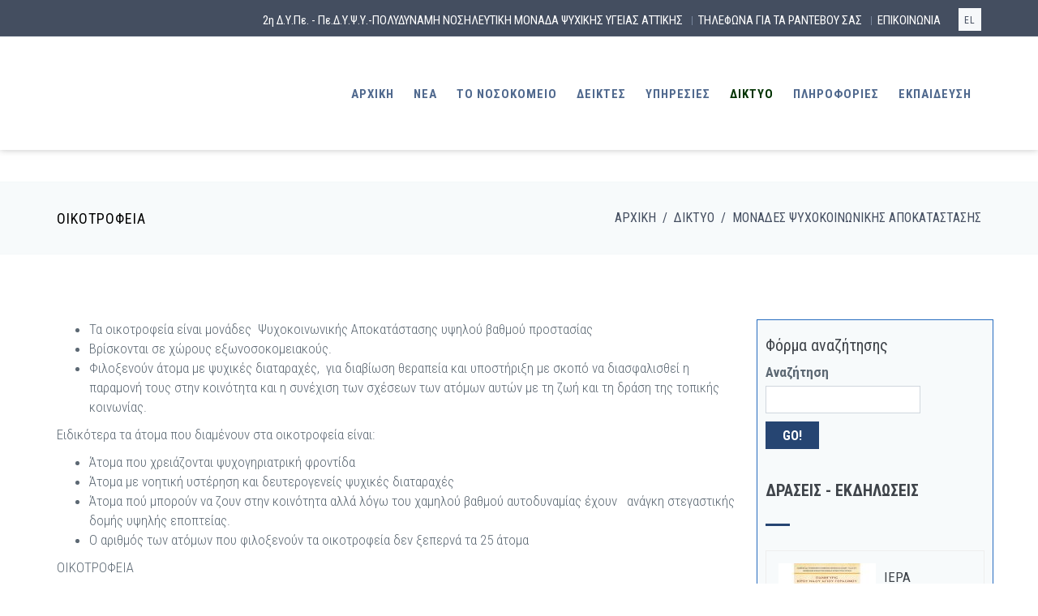

--- FILE ---
content_type: text/html; charset=utf-8
request_url: https://psyhat.gr/el/content/%CE%BF%CE%B9%CE%BA%CE%BF%CF%84%CF%81%CE%BF%CF%86%CE%B5%CE%AF%CE%B1
body_size: 77050
content:
<!DOCTYPE html>
<html lang="el" dir="ltr">

<head>
  <!--[if IE]><meta http-equiv='X-UA-Compatible' content='IE=edge,chrome=1'><![endif]-->
  <meta http-equiv="X-UA-Compatible" content="IE=edge">
  <meta content="width=device-width, initial-scale=1.0" name="viewport" />
  <meta http-equiv="Content-type" content="text/html; charset=utf-8">
  <meta http-equiv="Content-Type" content="text/html; charset=utf-8" />
<meta name="Generator" content="Drupal 7 (http://drupal.org)" />
<link rel="canonical" href="/el/content/%CE%BF%CE%B9%CE%BA%CE%BF%CF%84%CF%81%CE%BF%CF%86%CE%B5%CE%AF%CE%B1" />
<link rel="shortlink" href="/el/node/1013" />
<link rel="shortcut icon" href="https://psyhat.gr/sites/all/themes/jango/jango_sub/favicon.ico" type="image/vnd.microsoft.icon" />
  <style type="text/css" media="all">
@import url("https://psyhat.gr/modules/system/system.base.css?t5o7yj");
</style>
<style type="text/css" media="all">
@import url("https://psyhat.gr/modules/comment/comment.css?t5o7yj");
@import url("https://psyhat.gr/sites/all/modules/date/date_api/date.css?t5o7yj");
@import url("https://psyhat.gr/sites/all/modules/date/date_popup/themes/datepicker.1.7.css?t5o7yj");
@import url("https://psyhat.gr/modules/field/theme/field.css?t5o7yj");
@import url("https://psyhat.gr/modules/node/node.css?t5o7yj");
@import url("https://psyhat.gr/sites/all/modules/views/css/views.css?t5o7yj");
@import url("https://psyhat.gr/sites/all/modules/ckeditor/css/ckeditor.css?t5o7yj");
</style>
<style type="text/css" media="all">
@import url("https://psyhat.gr/sites/all/modules/ctools/css/ctools.css?t5o7yj");
@import url("https://psyhat.gr/sites/all/modules/event-calendar/css/spider_calendar_fieldset.css?t5o7yj");
@import url("https://psyhat.gr/sites/default/files/honeypot/honeypot.css?t5o7yj");
@import url("https://psyhat.gr/sites/all/modules/webform/css/webform.css?t5o7yj");
@import url("https://psyhat.gr/sites/all/modules/eu_cookie_compliance/css/eu_cookie_compliance.css?t5o7yj");
</style>
<link type="text/css" rel="stylesheet" href="//fonts.googleapis.com/css?family=Roboto+Condensed:300italic,400italic,700italic,400,300,700&amp;amp;subset=all" media="all" />
<style type="text/css" media="all">
@import url("https://psyhat.gr/sites/default/files/ctools/css/8695a9d3e23511e74e4cde79b7ae1666.css?t5o7yj");
</style>
<style type="text/css" media="all">
@import url("https://psyhat.gr/sites/all/themes/jango/assets/plugins/socicon/socicon.css?t5o7yj");
@import url("https://psyhat.gr/sites/all/themes/jango/assets/plugins/bootstrap-social/bootstrap-social.css?t5o7yj");
@import url("https://psyhat.gr/sites/all/themes/jango/assets/plugins/font-awesome/css/font-awesome.min.css?t5o7yj");
@import url("https://psyhat.gr/sites/all/themes/jango/assets/plugins/simple-line-icons/simple-line-icons.min.css?t5o7yj");
@import url("https://psyhat.gr/sites/all/themes/jango/assets/plugins/animate/animate.min.css?t5o7yj");
@import url("https://psyhat.gr/sites/all/themes/jango/assets/plugins/cubeportfolio/css/cubeportfolio.min.css?t5o7yj");
@import url("https://psyhat.gr/sites/all/themes/jango/assets/plugins/owl-carousel/assets/owl.carousel.css?t5o7yj");
@import url("https://psyhat.gr/sites/all/themes/jango/assets/plugins/fancybox/jquery.fancybox.css?t5o7yj");
@import url("https://psyhat.gr/sites/all/themes/jango/assets/plugins/slider-for-bootstrap/css/slider.css?t5o7yj");
@import url("https://psyhat.gr/sites/all/themes/jango/assets/plugins/ilightbox/css/ilightbox.css?t5o7yj");
@import url("https://psyhat.gr/sites/all/themes/jango/css/YTPlayer.css?t5o7yj");
</style>
<style type="text/css" media="all">
@import url("https://psyhat.gr/sites/all/themes/jango/assets/plugins/bootstrap/css/bootstrap.css?t5o7yj");
@import url("https://psyhat.gr/sites/all/themes/jango/assets/base/css/plugins.css?t5o7yj");
@import url("https://psyhat.gr/sites/all/themes/jango/assets/base/css/components.css?t5o7yj");
@import url("https://psyhat.gr/sites/all/themes/jango/css/drupal.css?t5o7yj");
@import url("https://psyhat.gr/sites/all/themes/jango/assets/base/css/themes/blue2.css?t5o7yj");
</style>
  <title>Οικοτροφεία | ΨΥΧΙΑΤΡΙΚΟ ΝΟΣΟΚΟΜΕΙΟ ΑΤΤΙΚΗΣ</title>
  </head>
<body class="html not-front not-logged-in no-sidebars page-node page-node- page-node-1013 node-type-editorpage i18n-el c-layout-header-mobile-fixed c-layout-header-topbar c-layout-header-topbar-collapse c-layout-header-fixed " >
  <div id="skip-link">
    <a href="#main-content" class="element-invisible element-focusable">Παράκαμψη προς το κυρίως περιεχόμενο</a>
  </div>
  
    
  
      <div  style="padding-bottom: 80px; " class="nd-region">
  
       

      <div class = "container-fluid">

        <div  id="Header-FullWidth" class="row">     

          
                                          <div  id="top" class="col-md-12 ">
                              
                                  <div class="region region-top">
    <div id="block-block-28" class="block block-block">

    
  <div class="content">
    <header class="c-layout-header c-layout-header-3 c-layout-header-3-custom-menu c-layout-header-dark-mobile " data-minimize-offset="80">

  <div class="c-topbar c-topbar-light c-solid-bg">
    <div class="container">
        <!-- BEGIN: INLINE NAV -->
         
          <nav class="c-top-menu c-pull-left">
            <ul class="c-icons c-theme-ul">
                          </ul>
          </nav>
                <!-- END: INLINE NAV -->
        <!-- BEGIN: INLINE NAV -->
        <nav class="c-top-menu c-pull-right">
          <ul class="c-links c-theme-ul">
            <li  class="first leaf"><a href="/el" title="">2η Δ.Υ.Πε. - Πε.Δ.Υ.Ψ.Υ.-ΠΟΛΥΔΥΝΑΜΗ ΝΟΣΗΛΕΥΤΙΚΗ ΜΟΝΑΔΑ ΨΥΧΙΚΗΣ ΥΓΕΙΑΣ ΑΤΤΙΚΗΣ</a></li>
<li class="c-divider">|</li><li  class="leaf"><a href="https://psyhat.gr/el/rantevouz" title="">ΤΗΛΕΦΩΝΑ ΓΙΑ ΤΑ ΡΑΝΤΕΒΟΥ ΣΑΣ</a></li>
<li class="c-divider">|</li><li  class="last collapsed"><a href="/el/contact-us" title="">ΕΠΙΚΟΙΝΩΝΙΑ</a></li>
          </ul>
                      <ul class="c-ext c-theme-ul">
                <li class="c-lang dropdown c-last">
                  <a href="#">el</a>
                  <ul class="dropdown-menu pull-right"><li class="en first"><a href="/en" class="language-link" xml:lang="en">English</a></li>
<li class="el last"><a href="/el" class="language-link" xml:lang="el">Ελληνικά</a></li>
</ul>                </li>
            </ul>
                  </nav>
        <!-- END: INLINE NAV -->
    </div>
  </div>

  <div class="c-navbar">
    <div class="container">
      <!-- BEGIN: BRAND -->
      <div class="c-navbar-wrapper clearfix">
        <div class="c-brand c-pull-left">
          <a href="/el" class="c-logo">
            <img src="https://psyhat.gr/sites/all/themes/jango/jango_sub/logo.png" alt="ΨΥΧΙΑΤΡΙΚΟ ΝΟΣΟΚΟΜΕΙΟ ΑΤΤΙΚΗΣ" class="c-desktop-logo">
            <img src="https://psyhat.gr/sites/all/themes/jango/jango_sub/logo.png" alt="ΨΥΧΙΑΤΡΙΚΟ ΝΟΣΟΚΟΜΕΙΟ ΑΤΤΙΚΗΣ" class="c-desktop-logo-inverse">
            <img src="https://psyhat.gr/sites/all/themes/jango/jango_sub/logo.png" alt="ΨΥΧΙΑΤΡΙΚΟ ΝΟΣΟΚΟΜΕΙΟ ΑΤΤΙΚΗΣ" class="c-mobile-logo"> </a>
          <button class="c-hor-nav-toggler" type="button" data-target=".c-mega-menu">
            <span class="c-line"></span>
            <span class="c-line"></span>
            <span class="c-line"></span>
          </button>
          <button class="c-topbar-toggler" type="button">
            <i class="fa fa-ellipsis-v"></i>
          </button>
                            </div>
        
        <nav class="c-mega-menu c-pull-right c-mega-menu-light c-mega-menu-dark-mobile c-mega-menu-onepage c-fonts-uppercase c-fonts-bold" data-onepage-animation-speed = "700">
          <!-- Main Menu -->
            <ul class="nav navbar-nav c-theme-nav">
              
<li  data-id="406" data-level="1" data-type="menu_item" data-class="" data-xicon="" data-caption="" data-alignsub="" data-group="0" data-hidewcol="0" data-hidesub="0" class="tb-megamenu-item level-1 mega">
  
  <a href="/el"  title="ΑΡΧΙΚΗ ΣΕΛΙΔΑ" class="c-link">
        
    ΑΡΧΙΚΗ      </a>

  </li>


<li  data-id="2594" data-level="1" data-type="menu_item" data-class="" data-xicon="" data-caption="" data-alignsub="" data-group="0" data-hidewcol="0" data-hidesub="0" class="tb-megamenu-item level-1 mega dropdown">
  
  <a href="/el/teleftaia-nea"  class="dropdown-toggle c-link c-toggler" title="ΣΕΛΙΔΑ ΝΕΩΝ">
        
    ΝΕΑ          <span class="c-arrow c-toggler"></span>
      </a>

  <ul  data-class="" data-width="" class="x11 dropdown-menu c-menu-type-mega2 c-menu-type-fullwidth row">
    
  <li  data-class="" data-width="2" data-hidewcol="0" id="tb-megamenu-column-1" class="tb-megamenu-column col-md-2  mega-col-nav">
  <ul  class="tb-megamenu-subnav mega-nav level-1 items-1">
  
<li  data-id="2724" data-level="2" data-type="menu_item" data-class="" data-xicon="" data-caption="" data-alignsub="" data-group="0" data-hidewcol="0" data-hidesub="0" class="tb-megamenu-item level-2 mega">
  
  <a href="http://www.psyhat.gr/el/diagonismoi_list"  title="ΣΕΛΙΔΑ ΔΙΑΓΩΝΙΣΜΩΝ">
        
    ΔΙΑΓΩΝΙΣΜΟΙ      </a>

  </li>
</ul>
</li>
<li  data-class="" data-width="2" data-hidewcol="" id="tb-megamenu-column-2" class="tb-megamenu-column col-md-2  mega-col-nav">
  <ul  class="tb-megamenu-subnav mega-nav level-1 items-1">
  
<li  data-id="2725" data-level="2" data-type="menu_item" data-class="" data-xicon="" data-caption="" data-alignsub="" data-group="0" data-hidewcol="0" data-hidesub="0" class="tb-megamenu-item level-2 mega">
  
  <a href="http://www.psyhat.gr/el/prokirikseis_proslipseis"  title="ΣΕΛΙΔΑ ΠΡΟΚΗΡΥΞΕΩΝ - ΠΡΟΣΛΗΨΕΩΝ">
        
    ΠΡΟΚΗΡΥΞΕΙΣ - ΠΡΟΣΛΗΨΕΙΣ      </a>

  </li>
</ul>
</li>
<li  data-class="" data-width="2" data-hidewcol="" id="tb-megamenu-column-3" class="tb-megamenu-column col-md-2  mega-col-nav">
  <ul  class="tb-megamenu-subnav mega-nav level-1 items-1">
  
<li  data-id="2726" data-level="2" data-type="menu_item" data-class="" data-xicon="" data-caption="" data-alignsub="" data-group="0" data-hidewcol="0" data-hidesub="0" class="tb-megamenu-item level-2 mega">
  
  <a href="http://www.psyhat.gr/el/nea_imerides"  title="ΣΕΛΙΔΑ ΝΕΩΝ - ΗΜΕΡΙΔΩΝ">
        
    ΝΕΑ - ΗΜΕΡΙΔΕΣ      </a>

  </li>
</ul>
</li>
<li  data-class="" data-width="2" data-hidewcol="" id="tb-megamenu-column-4" class="tb-megamenu-column col-md-2  mega-col-nav">
  <ul  class="tb-megamenu-subnav mega-nav level-1 items-3">
  
<li  data-id="2727" data-level="2" data-type="menu_item" data-class="" data-xicon="" data-caption="" data-alignsub="" data-group="0" data-hidewcol="0" data-hidesub="0" class="tb-megamenu-item level-2 mega">
  
  <a href="http://www.psyhat.gr/el/deltia_typoy"  title="ΣΕΛΙΔΑ ΔΕΛΤΙΩΝ ΤΥΠΟΥ">
        
    ΔΕΛΤΙΑ ΤΥΠΟΥ      </a>

  </li>


<li  data-id="2732" data-level="2" data-type="menu_item" data-class="" data-xicon="" data-caption="" data-alignsub="" data-group="0" data-hidewcol="0" data-hidesub="0" class="tb-megamenu-item level-2 mega">
  
  <a href="/el/content/%CE%BC%CE%B9%CF%83%CE%B8%CF%8E%CF%83%CE%B5%CE%B9%CF%82-%CE%B1%CE%BA%CE%B9%CE%BD%CE%AE%CF%84%CF%89%CE%BD-0" >
        
    Μισθώσεις Ακινήτων      </a>

  </li>


<li  data-id="2730" data-level="2" data-type="menu_item" data-class="" data-xicon="" data-caption="" data-alignsub="" data-group="0" data-hidewcol="0" data-hidesub="0" class="tb-megamenu-item level-2 mega">
  
  <a href="/el/content/%CE%B4%CE%B9%CE%B1%CE%B2%CE%BF%CF%85%CE%BB%CE%B5%CF%85%CF%83%CE%B7-%CF%84%CE%B5%CF%87%CE%BD%CE%B9%CE%BA%CF%89%CE%BD-%CF%80%CF%81%CE%BF%CE%B4%CE%B9%CE%B1%CE%B3%CF%81%CE%B1%CF%86%CF%89%CE%BD"  title="ΣΕΛΙΔΑ ΔΙΑΒΟΥΛΕΥΣΗΣ ΤΕΧΝΙΚΩΝ ΠΡΟΔΙΑΓΡΑΦΩΝ">
        
    ΔΙΑΒΟΥΛΕΥΣΗ ΤΕΧΝΙΚΩΝ ΠΡΟΔΙΑΓΡΑΦΩΝ      </a>

  </li>
</ul>
</li>
</ul>
</li>


<li  data-id="2570" data-level="1" data-type="menu_item" data-class="" data-xicon="" data-caption="" data-alignsub="justify" data-group="0" data-hidewcol="0" data-hidesub="0" class="tb-megamenu-item level-1 mega mega-align-justify dropdown c-onepage-link">
  
  <a href="#"  class="dropdown-toggle c-link c-toggler" title="ΣΕΛΙΔΑ ΠΑΡΟΥΣΙΑΣΗΣ ΝΟΣΟΚΟΜΕΙΟΥ">
        
    ΤΟ ΝΟΣΟΚΟΜΕΙΟ          <span class="c-arrow c-toggler"></span>
      </a>

  <ul  data-class="" data-width="" class="x11 dropdown-menu c-menu-type-classic c-pull-left">
    
  <li  data-class="" data-width="12" data-hidewcol="0" id="tb-megamenu-column-5" class="tb-megamenu-column megamenu-column-single col-md-12  mega-col-nav">
  <ul  class="tb-megamenu-subnav mega-nav level-1 items-4">
  
<li  data-id="2661" data-level="2" data-type="menu_item" data-class="" data-xicon="" data-caption="" data-alignsub="" data-group="0" data-hidewcol="0" data-hidesub="0" class="tb-megamenu-item level-2 mega">
  
  <a href="/el/content/%CE%B4%CE%B9%CE%BF%CE%B9%CE%BA%CE%B7%CF%83%CE%B7"  title="ΣΕΛΙΔΑ ΔΙΟΙΚΗΣΗΣ ΝΟΣΟΚΟΜΕΙΟΥ">
        
    ΔΙΟΙΚΗΣΗ      </a>

  </li>


<li  data-id="2662" data-level="2" data-type="menu_item" data-class="" data-xicon="" data-caption="" data-alignsub="" data-group="0" data-hidewcol="0" data-hidesub="0" class="tb-megamenu-item level-2 mega">
  
  <a href="/el/content/%CE%BF%CF%81%CE%B1%CE%BC%CE%B1"  title="ΣΕΛΙΔΑ ΟΡΑΜΑΤΟΣ">
        
    ΟΡΑΜΑ      </a>

  </li>


<li  data-id="2660" data-level="2" data-type="menu_item" data-class="" data-xicon="" data-caption="" data-alignsub="" data-group="0" data-hidewcol="0" data-hidesub="0" class="tb-megamenu-item level-2 mega">
  
  <a href="/el/content/%CE%B9%CF%83%CF%84%CE%BF%CF%81%CE%B9%CE%BA%CE%B7-%CE%B1%CE%BD%CE%B1%CE%B4%CF%81%CE%BF%CE%BC%CE%B7"  title="ΣΕΛΙΔΑ ΙΣΤΟΡΙΚΗΣ ΑΝΑΔΡΟΜΗΣ">
        
    ΙΣΤΟΡΙΚΗ ΑΝΑΔΡΟΜΗ      </a>

  </li>


<li  data-id="2663" data-level="2" data-type="menu_item" data-class="" data-xicon="" data-caption="" data-alignsub="" data-group="0" data-hidewcol="0" data-hidesub="0" class="tb-megamenu-item level-2 mega">
  
  <a href="/el/page-masonry-portfolio"  title="ΣΕΛΙΔΑ ΦΩΤΟΓΡΑΦΙΚΟΥ ΑΡΧΕΙΟΥ">
        
    ΦΩΤΟΓΡΑΦΙΚΟ ΑΡΧΕΙΟ      </a>

  </li>
</ul>
</li>
</ul>
</li>


<li  data-id="2674" data-level="1" data-type="menu_item" data-class="" data-xicon="" data-caption="" data-alignsub="" data-group="0" data-hidewcol="0" data-hidesub="0" class="tb-megamenu-item level-1 mega dropdown c-onepage-link">
  
  <a href="#"  class="dropdown-toggle c-link c-toggler" title="ΣΕΛΙΔΑ ΔΕΙΚΤΩΝ">
        
    ΔΕΙΚΤΕΣ          <span class="c-arrow c-toggler"></span>
      </a>

  <ul  data-class="" data-width="" class="x11 dropdown-menu c-menu-type-classic c-pull-left">
    
  <li  data-class="" data-width="12" data-hidewcol="0" id="tb-megamenu-column-6" class="tb-megamenu-column megamenu-column-single col-md-12  mega-col-nav">
  <ul  class="tb-megamenu-subnav mega-nav level-1 items-3">
  
<li  data-id="2675" data-level="2" data-type="menu_item" data-class="" data-xicon="" data-caption="" data-alignsub="" data-group="0" data-hidewcol="0" data-hidesub="0" class="tb-megamenu-item level-2 mega">
  
  <a href="https://app.powerbi.com/view?r=eyJrIjoiYTBkMTAxNTYtZTk5NS00M2RjLWJlZTQtOWE5OTIwZTRmZDk3IiwidCI6ImI3OTFiODAwLWRkYmYtNDBiMS05Y2I0LWU2ZTAwZGEyNTA1MyIsImMiOjh9"  title="ΣΕΛΙΔΑ ΔΙΑΔΡΑΣΤΙΚΗΣ ΠΑΡΟΥΣΙΑΣΗΣ ΔΕΔΟΜΕΝΩΝ">
        
    ΔΙΑΔΡΑΣΤΙΚΗ ΠΑΡΟΥΣΙΑΣΗ ΔΕΔΟΜΕΝΩΝ      </a>

  </li>


<li  data-id="2676" data-level="2" data-type="menu_item" data-class="" data-xicon="" data-caption="" data-alignsub="" data-group="0" data-hidewcol="0" data-hidesub="0" class="tb-megamenu-item level-2 mega">
  
  <a href="/el/ektelesipy"  title="ΣΕΛΙΔΑ ΕΚΤΕΛΕΣΗΣ ΠΥ">
        
    ΕΚΤΕΛΕΣΗ ΠΥ      </a>

  </li>


<li  data-id="2677" data-level="2" data-type="menu_item" data-class="" data-xicon="" data-caption="" data-alignsub="" data-group="0" data-hidewcol="0" data-hidesub="0" class="tb-megamenu-item level-2 mega">
  
  <a href="/el/dinami"  title="ΣΕΛΙΔΑ ΔΥΝΑΜΗΣ ΑΣΘΕΝΩΝ">
        
    ΔΥΝΑΜΗ ΑΣΘΕΝΩΝ      </a>

  </li>
</ul>
</li>
</ul>
</li>


<li  data-id="2664" data-level="1" data-type="menu_item" data-class="" data-xicon="" data-caption="" data-alignsub="" data-group="0" data-hidewcol="0" data-hidesub="0" class="tb-megamenu-item level-1 mega dropdown c-onepage-link">
  
  <a href="#"  class="dropdown-toggle c-link c-toggler" title="ΣΕΛΙΔΑ ΥΠΗΡΕΣΙΩΝ">
        
    ΥΠΗΡΕΣΙΕΣ          <span class="c-arrow c-toggler"></span>
      </a>

  <ul  data-class="" data-width="" class="x11 dropdown-menu c-menu-type-classic c-pull-left">
    
  <li  data-class="" data-width="12" data-hidewcol="0" id="tb-megamenu-column-7" class="tb-megamenu-column megamenu-column-single col-md-12  mega-col-nav">
  <ul  class="tb-megamenu-subnav mega-nav level-1 items-3">
  
<li  data-id="2668" data-level="2" data-type="menu_item" data-class="" data-xicon="" data-caption="" data-alignsub="" data-group="0" data-hidewcol="0" data-hidesub="0" class="tb-megamenu-item level-2 mega">
  
  <a href="/el/content/%CF%84%CE%B5%CF%87%CE%BD%CE%B9%CE%BA%CE%B7-%CF%85%CF%80%CE%B7%CF%81%CE%B5%CF%83%CE%B9%CE%B1"  title="ΣΕΛΙΔΑ ΤΕΧΝΙΚΗΣ ΥΠΗΡΕΣΙΑΣ">
        
    ΤΕΧΝΙΚΗ ΥΠΗΡΕΣΙΑ      </a>

  </li>


<li  data-id="2670" data-level="2" data-type="menu_item" data-class="" data-xicon="" data-caption="" data-alignsub="" data-group="0" data-hidewcol="0" data-hidesub="0" class="tb-megamenu-item level-2 mega">
  
  <a href="/el/content/%CE%B3%CF%81%CE%B1%CF%86%CE%B5%CE%B9%CE%BF-%CF%80%CF%81%CE%BF%CF%83%CF%84%CE%B1%CF%83%CE%B9%CE%B1%CF%83-%CE%B4%CE%B9%CE%BA%CE%B1%CE%B9%CF%89%CE%BC%CE%B1%CF%84%CF%89%CE%BD-%CF%80%CE%BF%CE%BB%CE%B9%CF%84%CE%B7"  title="ΣΕΛΙΔΑ ΓΡΑΦΕΙΟΥ ΠΡΟΣΤΑΣΙΑΣ">
        
    ΓΡΑΦΕΙΟ ΠΡΟΣΤΑΣΙΑΣ ΔΙΚΑΙΩΜΑΤΩΝ ΠΟΛΙΤΗ      </a>

  </li>


<li  data-id="2758" data-level="2" data-type="menu_item" data-class="" data-xicon="" data-caption="" data-alignsub="" data-group="0" data-hidewcol="0" data-hidesub="0" class="tb-megamenu-item level-2 mega">
  
  <a href="/el/content/%CE%B3%CF%81%CE%B1%CF%86%CE%B5%CE%AF%CE%BF-%CE%B5%CF%80%CE%B9%CF%83%CE%BA%CE%B5%CF%80%CF%84%CF%8E%CE%BD-%CF%85%CE%B3%CE%B5%CE%AF%CE%B1%CF%82" >
        
    Γραφείο Επισκεπτών Υγείας      </a>

  </li>
</ul>
</li>
</ul>
</li>


<li  data-id="2684" data-level="1" data-type="menu_item" data-class="" data-xicon="" data-caption="" data-alignsub="" data-group="0" data-hidewcol="0" data-hidesub="0" class="tb-megamenu-item level-1 mega dropdown active active-trail c-active c-onepage-link">
  
  <a href="#"  class="dropdown-toggle c-link c-toggler" title="ΣΕΛΙΔΑ ΔΙΚΤΥΟΥ">
        
    ΔΙΚΤΥΟ          <span class="c-arrow c-toggler"></span>
      </a>

  <ul  data-class="" data-width="" class="x11 dropdown-menu c-menu-type-classic c-pull-left">
    
  <li  data-class="" data-width="12" data-hidewcol="0" id="tb-megamenu-column-10" class="tb-megamenu-column megamenu-column-single col-md-12  mega-col-nav">
  <ul  class="tb-megamenu-subnav mega-nav level-1 items-6">
  
<li  data-id="2685" data-level="2" data-type="menu_item" data-class="" data-xicon="" data-caption="" data-alignsub="" data-group="0" data-hidewcol="0" data-hidesub="0" class="tb-megamenu-item level-2 mega">
  
  <a href="/el/content/%CE%BF%CE%BC%CE%AC%CE%B4%CE%B1%CF%82-%CF%88%CF%85%CF%87%CE%BF%CE%BB%CE%BF%CE%B3%CE%B9%CE%BA%CE%AE%CF%82-%CF%80%CE%B1%CF%81%CE%AD%CE%BC%CE%B2%CE%B1%CF%83%CE%B7%CF%82-%CE%BF%CF%88%CF%85%CF%80-%CF%84%CE%BF%CF%85-%CF%88%CE%BD%CE%B1"  title="ΣΕΛΙΔΑ ΟΜΑΔΑΣ ΨΥΧΟΛΟΓΙΚΗΣ ΠΑΡΕΜΒΑΣΗΣ Ψ.Ν.Α.">
        
    ΟΜΑΔΑ ΨΥΧΟΛΟΓΙΚΗΣ ΠΑΡΕΜΒΑΣΗΣ Ψ.Ν.Α.      </a>

  </li>


<li  data-id="2686" data-level="2" data-type="menu_item" data-class="" data-xicon="" data-caption="" data-alignsub="" data-group="0" data-hidewcol="0" data-hidesub="0" class="tb-megamenu-item level-2 mega dropdown-submenu">
  
  <a href="/el/content/%CE%BA%CE%AD%CE%BD%CF%84%CF%81%CE%B1-%CF%88%CF%85%CF%87%CE%B9%CE%BA%CE%AE%CF%82-%CF%85%CE%B3%CE%B5%CE%AF%CE%B1%CF%82"  class="dropdown-toggle c-toggler" title="ΣΕΛΙΔΑ ΚΕΝΤΡΩΝ ΨΥΧΙΚΗΣ ΥΓΕΙΑΣ">
        
    ΚΕΝΤΡΑ ΨΥΧΙΚΗΣ ΥΓΕΙΑΣ          <span class="c-arrow c-toggler"></span>
      </a>

  <ul  data-class="" data-width="" class="x11 dropdown-menu dropdown-menu c-menu-type-inline">
    
  <li  data-class="" data-width="12" data-hidewcol="0" id="tb-megamenu-column-8" class="tb-megamenu-column megamenu-column-single col-md-12  mega-col-nav">
  <ul  class="tb-megamenu-subnav mega-nav level-2 items-3">
  
<li  data-id="2687" data-level="3" data-type="menu_item" data-class="" data-xicon="" data-caption="" data-alignsub="" data-group="0" data-hidewcol="0" data-hidesub="0" class="tb-megamenu-item level-3 mega">
  
  <a href="/el/content/%CE%BA%CF%88%CF%85-%CF%80%CE%B5%CF%81%CE%B9%CF%83%CF%84%CE%B5%CF%81%CE%B9%CE%BF%CF%85"  title="ΣΕΛΙΔΑ ΚΨΥ ΠΕΡΙΣΤΕΡΙΟΥ">
        
    ΚΨΥ ΠΕΡΙΣΤΕΡΙΟΥ      </a>

  </li>


<li  data-id="2688" data-level="3" data-type="menu_item" data-class="" data-xicon="" data-caption="" data-alignsub="" data-group="0" data-hidewcol="0" data-hidesub="0" class="tb-megamenu-item level-3 mega">
  
  <a href="/el/content/%CE%BA%CF%88%CF%85-%CE%B1%CE%B3-%CE%B1%CE%BD%CE%B1%CF%81%CE%B3%CF%85%CF%81%CF%89%CE%BD-%E2%80%93-%CE%BD-%CF%86%CE%B9%CE%BB%CE%B1%CE%B4%CE%B5%CE%BB%CF%86%CE%B5%CE%B9%CE%B1%CF%83"  title="ΣΕΛΙΔΑ ΚΨΥ ΑΓ. ΑΝΑΡΓΥΡΩΝ - Ν. ΦΙΛΑΔΕΛΦΕΙΑΣ">
        
    ΚΨΥ ΑΓ. ΑΝΑΡΓΥΡΩΝ - Ν. ΦΙΛΑΔΕΛΦΕΙΑΣ      </a>

  </li>


<li  data-id="2689" data-level="3" data-type="menu_item" data-class="" data-xicon="" data-caption="" data-alignsub="" data-group="0" data-hidewcol="0" data-hidesub="0" class="tb-megamenu-item level-3 mega">
  
  <a href="/el/content/%CE%BA%CF%88%CF%85-%CE%B1%CE%B8%CE%B7%CE%BD%CF%89%CE%BD"  title="ΣΕΛΙΔΑ ΚΨΥ ΑΘΗΝΩΝ">
        
    ΚΨΥ ΑΘΗΝΩΝ      </a>

  </li>
</ul>
</li>
</ul>
</li>


<li  data-id="2692" data-level="2" data-type="menu_item" data-class="" data-xicon="" data-caption="" data-alignsub="" data-group="0" data-hidewcol="0" data-hidesub="0" class="tb-megamenu-item level-2 mega dropdown-submenu active active-trail c-active">
  
  <a href="/el/content/%CE%BC%CE%BF%CE%BD%CE%AC%CE%B4%CE%B5%CF%82-%CF%88%CF%85%CF%87%CE%BF%CE%BA%CE%BF%CE%B9%CE%BD%CF%89%CE%BD%CE%B9%CE%BA%CE%AE%CF%82-%CE%B1%CF%80%CE%BF%CE%BA%CE%B1%CF%84%CE%AC%CF%83%CF%84%CE%B1%CF%83%CE%B7%CF%82"  class="dropdown-toggle c-toggler" title="ΣΕΛΙΔΑ ΜΟΝΑΔΩΝ ΨΥΧΟΚΟΙΝΩΝΙΚΗΣ ΑΠΟΚΑΤΑΣΤΑΣΗΣ">
        
    ΜΟΝΑΔΕΣ ΨΥΧΟΚΟΙΝΩΝΙΚΗΣ ΑΠΟΚΑΤΑΣΤΑΣΗΣ          <span class="c-arrow c-toggler"></span>
      </a>

  <ul  data-class="" data-width="" class="x11 dropdown-menu dropdown-menu c-menu-type-inline">
    
  <li  data-class="" data-width="12" data-hidewcol="0" id="tb-megamenu-column-9" class="tb-megamenu-column megamenu-column-single col-md-12  mega-col-nav">
  <ul  class="tb-megamenu-subnav mega-nav level-2 items-3">
  
<li  data-id="2695" data-level="3" data-type="menu_item" data-class="" data-xicon="" data-caption="" data-alignsub="" data-group="0" data-hidewcol="0" data-hidesub="0" class="tb-megamenu-item level-3 mega">
  
  <a href="/el/content/%CF%80%CF%81%CE%BF%CF%83%CF%84%CE%B1%CF%84%CE%B5%CF%85%CF%8C%CE%BC%CE%B5%CE%BD%CE%B1-%CE%B4%CE%B9%CE%B1%CE%BC%CE%B5%CF%81%CE%AF%CF%83%CE%BC%CE%B1%CF%84%CE%B1"  title="ΣΕΛΙΔΑ ΠΡΟΣΤΑΤΕΥΟΜΕΝΩΝ ΔΙΑΜΕΡΙΣΜΑΤΩΝ">
        
    ΠΡΟΣΤΑΤΕΥΟΜΕΝΑ ΔΙΑΜΕΡΙΣΜΑΤΑ      </a>

  </li>


<li  data-id="2693" data-level="3" data-type="menu_item" data-class="" data-xicon="" data-caption="" data-alignsub="" data-group="0" data-hidewcol="0" data-hidesub="0" class="tb-megamenu-item level-3 mega">
  
  <a href="/el/content/%CE%BE%CE%B5%CE%BD%CF%8E%CE%BD%CE%B5%CF%82"  title="ΣΕΛΙΔΑ ΞΕΝΩΝΩΝ">
        
    ΞΕΝΩΝΕΣ      </a>

  </li>


<li  data-id="2694" data-level="3" data-type="menu_item" data-class="" data-xicon="" data-caption="" data-alignsub="" data-group="0" data-hidewcol="0" data-hidesub="0" class="tb-megamenu-item level-3 mega active active-trail c-active">
  
  <a href="/el/content/%CE%BF%CE%B9%CE%BA%CE%BF%CF%84%CF%81%CE%BF%CF%86%CE%B5%CE%AF%CE%B1"  title="ΣΕΛΙΔΑ ΟΙΚΟΤΡΟΦΕΙΩΝ">
        
    ΟΙΚΟΤΡΟΦΕΙΑ      </a>

  </li>
</ul>
</li>
</ul>
</li>


<li  data-id="2690" data-level="2" data-type="menu_item" data-class="" data-xicon="" data-caption="" data-alignsub="" data-group="0" data-hidewcol="0" data-hidesub="0" class="tb-megamenu-item level-2 mega">
  
  <a href="/el/content/%CE%BC%CE%BF%CE%BD%CE%AC%CE%B4%CE%B1-%CE%BF%CE%B9%CE%BA%CE%BF%CE%B3%CE%B5%CE%BD%CE%B5%CE%B9%CE%B1%CE%BA%CE%AE%CF%82-%CE%B8%CE%B5%CF%81%CE%B1%CF%80%CE%B5%CE%AF%CE%B1%CF%82"  title="ΣΕΛΙΔΑ ΜΟΝΑΔΑΣ ΟΙΚΟΓΕΝΕΙΑΚΗΣ ΘΕΡΑΠΕΙΑΣ">
        
    ΜΟΝΑΔΑ ΟΙΚΟΓΕΝΕΙΑΚΗΣ ΘΕΡΑΠΕΙΑΣ      </a>

  </li>


<li  data-id="2691" data-level="2" data-type="menu_item" data-class="" data-xicon="" data-caption="" data-alignsub="" data-group="0" data-hidewcol="0" data-hidesub="0" class="tb-megamenu-item level-2 mega">
  
  <a href="/el/content/%CE%BC%CE%BF%CE%BD%CE%AC%CE%B4%CE%B1-%CE%B3%CE%BD%CF%89%CF%83%CE%B9%CE%B1%CE%BA%CE%AE%CF%82-%CE%B1%CF%80%CE%BF%CE%BA%CE%B1%CF%84%CE%AC%CF%83%CF%84%CE%B1%CF%83%CE%B7%CF%82"  title="ΣΕΛΙΔΑ ΜΟΝΑΔΑΣ ΓΝΩΣΙΑΚΗΣ ΑΠΟΚΑΤΑΣΤΑΣΗΣ">
        
    ΜΟΝΑΔΑ ΓΝΩΣΙΑΚΗΣ ΑΠΟΚΑΤΑΣΤΑΣΗΣ      </a>

  </li>


<li  data-id="2735" data-level="2" data-type="menu_item" data-class="" data-xicon="" data-caption="" data-alignsub="" data-group="0" data-hidewcol="0" data-hidesub="0" class="tb-megamenu-item level-2 mega">
  
  <a href="/el/content/%CE%B5%CE%BC%CE%B2%CE%BF%CE%BB%CE%B9%CE%B1%CF%83%CF%84%CE%B9%CE%BA%CE%BF-%CE%BA%CE%B5%CE%BD%CF%84%CF%81%CE%BF-%CF%88%CE%BD%CE%B1"  title="ΣΕΛΙΔΑ ΕΜΒΟΛΙΑΣΤΙΚΟΥ ΚΕΝΤΡΟΥ ΨΝΑ">
        
    ΕΜΒΟΛΙΑΣΤΙΚΟ ΚΕΝΤΡΟ ΨΝΑ      </a>

  </li>
</ul>
</li>
</ul>
</li>


<li  data-id="2699" data-level="1" data-type="menu_item" data-class="" data-xicon="" data-caption="" data-alignsub="" data-group="0" data-hidewcol="0" data-hidesub="0" class="tb-megamenu-item level-1 mega dropdown">
  
  <a href="/el/content/%CF%80%CE%BB%CE%B7%CF%81%CE%BF%CF%86%CE%BF%CF%81%CE%B9%CE%B5%CF%83-%CF%80%CE%BF%CE%BB%CE%B9%CF%84%CE%B7"  class="dropdown-toggle c-link c-toggler" title="ΣΕΛΙΔΑ ΠΛΗΡΟΦΟΡΙΩΝ">
        
    ΠΛΗΡΟΦΟΡΙΕΣ          <span class="c-arrow c-toggler"></span>
      </a>

  <ul  data-class="" data-width="" class="x11 dropdown-menu c-menu-type-classic c-pull-left">
    
  <li  data-class="" data-width="12" data-hidewcol="0" id="tb-megamenu-column-11" class="tb-megamenu-column megamenu-column-single col-md-12  mega-col-nav">
  <ul  class="tb-megamenu-subnav mega-nav level-1 items-4">
  
<li  data-id="2703" data-level="2" data-type="menu_item" data-class="" data-xicon="" data-caption="" data-alignsub="" data-group="0" data-hidewcol="0" data-hidesub="0" class="tb-megamenu-item level-2 mega">
  
  <a href="/el/content/%CE%AD%CE%BD%CF%84%CF%85%CF%80%CE%B1"  title="ΣΕΛΙΔΑ ΕΝΤΥΠΩΝ">
        
    ΕΝΤΥΠΑ      </a>

  </li>


<li  data-id="2700" data-level="2" data-type="menu_item" data-class="" data-xicon="" data-caption="" data-alignsub="" data-group="0" data-hidewcol="0" data-hidesub="0" class="tb-megamenu-item level-2 mega">
  
  <a href="/el/content/%CE%B5%CF%86%CE%B7%CE%BC%CE%B5%CF%81%CE%AF%CE%B5%CF%82-0"  title="ΣΕΛΙΔΑ ΕΦΗΜΕΡΙΩΝ">
        
    ΕΦΗΜΕΡΙΕΣ      </a>

  </li>


<li  data-id="2701" data-level="2" data-type="menu_item" data-class="" data-xicon="" data-caption="" data-alignsub="" data-group="0" data-hidewcol="0" data-hidesub="0" class="tb-megamenu-item level-2 mega">
  
  <a href="/el/content/%CF%81%CE%B1%CE%BD%CF%84%CE%B5%CE%B2%CE%BF%CF%8D"  title="ΣΕΛΙΔΑ ΡΑΝΤΕΒΟΥ">
        
    ΡΑΝΤΕΒΟΥ      </a>

  </li>


<li  data-id="2702" data-level="2" data-type="menu_item" data-class="" data-xicon="" data-caption="" data-alignsub="" data-group="0" data-hidewcol="0" data-hidesub="0" class="tb-megamenu-item level-2 mega">
  
  <a href="/el/content/%CE%B4%CE%B9%CE%BA%CE%B1%CE%B9%CF%8E%CE%BC%CE%B1%CF%84%CE%B1"  title="ΣΕΛΙΔΑ ΔΙΚΑΙΩΜΑΤΩΝ">
        
    ΔΙΚΑΙΩΜΑΤΑ      </a>

  </li>
</ul>
</li>
</ul>
</li>


<li  data-id="2704" data-level="1" data-type="menu_item" data-class="" data-xicon="" data-caption="" data-alignsub="" data-group="0" data-hidewcol="0" data-hidesub="0" class="tb-megamenu-item level-1 mega dropdown c-onepage-link">
  
  <a href="#"  class="dropdown-toggle c-link c-toggler" title="ΣΕΛΙΔΑ ΕΚΠΑΙΔΕΥΣΗΣ">
        
    ΕΚΠΑΙΔΕΥΣΗ          <span class="c-arrow c-toggler"></span>
      </a>

  <ul  data-class="" data-width="" class="x11 dropdown-menu c-menu-type-mega2 c-menu-type-fullwidth row">
    
  <li  data-class="" data-width="2" data-hidewcol="" id="tb-megamenu-column-12" class="tb-megamenu-column col-md-2  mega-col-nav">
  <ul  class="tb-megamenu-subnav mega-nav level-1 items-3">
    <li class = "mega-caption"><h3>ΙΑΤΡΙΚΗ ΕΙΔΙΚΟΤΗΤΑ</h3></li>

<li  data-id="2706" data-level="2" data-type="menu_item" data-class="" data-xicon="" data-caption="ΙΑΤΡΙΚΗ ΕΙΔΙΚΟΤΗΤΑ" data-alignsub="" data-group="0" data-hidewcol="0" data-hidesub="0" class="tb-megamenu-item level-2 mega">
  
  <a href="/el/content/%CF%88%CF%85%CF%87%CE%B9%CE%B1%CF%84%CF%81%CE%B9%CE%BA%CE%AE-%CE%B5%CE%B9%CE%B4%CE%B9%CE%BA%CF%8C%CF%84%CE%B7%CF%84%CE%B1"  title="ΣΕΛΙΔΑ ΨΥΧΙΑΤΡΙΚΗΣ ΕΙΔΙΚΟΤΗΤΑΣ">
        
    ΨΥΧΙΑΤΡΙΚΗ ΕΙΔΙΚΟΤΗΤΑ      </a>

  </li>


<li  data-id="2707" data-level="2" data-type="menu_item" data-class="" data-xicon="" data-caption="" data-alignsub="" data-group="0" data-hidewcol="0" data-hidesub="0" class="tb-megamenu-item level-2 mega">
  
  <a href="/el/content/%CF%80%CE%B1%CE%B8%CE%BF%CE%BB%CE%BF%CE%B3%CE%B9%CE%BA%CE%AE-%CE%B5%CE%B9%CE%B4%CE%B9%CE%BA%CF%8C%CF%84%CE%B7%CF%84%CE%B1"  title="ΣΕΛΙΔΑ ΠΑΘΟΛΟΓΙΚΗΣ ΕΙΔΙΚΟΤΗΤΑΣ">
        
    ΠΑΘΟΛΟΓΙΚΗ ΕΙΔΙΚΟΤΗΤΑ      </a>

  </li>


<li  data-id="2708" data-level="2" data-type="menu_item" data-class="" data-xicon="" data-caption="" data-alignsub="" data-group="0" data-hidewcol="0" data-hidesub="0" class="tb-megamenu-item level-2 mega">
  
  <a href="/el/content/%CE%BD%CE%B5%CF%85%CF%81%CE%BF%CE%BB%CE%BF%CE%B3%CE%B9%CE%BA%CE%AE-%CE%B5%CE%B9%CE%B4%CE%B9%CE%BA%CF%8C%CF%84%CE%B7%CF%84%CE%B1"  title="ΣΕΛΙΔΑ ΝΕΥΡΟΛΟΓΙΚΗΣ ΕΙΔΙΚΟΤΗΤΑΣ">
        
    ΝΕΥΡΟΛΟΓΙΚΗ ΕΙΔΙΚΟΤΗΤΑ      </a>

  </li>
</ul>
</li>
<li  data-class="" data-width="2" data-hidewcol="" id="tb-megamenu-column-13" class="tb-megamenu-column col-md-2  mega-col-nav">
  <ul  class="tb-megamenu-subnav mega-nav level-1 items-2">
    <li class = "mega-caption"><h3>ΝΟΣΗΛΕΥΤΙΚΗ ΕΚΠΑΙΔΕΥΣΗ</h3></li>

<li  data-id="2711" data-level="2" data-type="menu_item" data-class="" data-xicon="" data-caption="ΝΟΣΗΛΕΥΤΙΚΗ ΕΚΠΑΙΔΕΥΣΗ" data-alignsub="" data-group="0" data-hidewcol="0" data-hidesub="0" class="tb-megamenu-item level-2 mega">
  
  <a href="/el/content/%CE%B5%CE%B9%CE%B4%CE%B9%CE%BA%CF%8C%CF%84%CE%B7%CF%84%CE%B1-%C2%AB%CE%BD%CE%BF%CF%83%CE%B7%CE%BB%CE%B5%CF%85%CF%84%CE%B9%CE%BA%CE%AE-%CF%88%CF%85%CF%87%CE%B9%CE%BA%CE%AE%CF%82-%CF%85%CE%B3%CE%B5%CE%AF%CE%B1%CF%82%C2%BB"  title="ΣΕΛΙΔΑ Ειδικότητας «Νοσηλευτική Ψυχικής Υγείας»">
        
    Ειδικότητα «Νοσηλευτική Ψυχικής Υγείας»      </a>

  </li>


<li  data-id="2710" data-level="2" data-type="menu_item" data-class="" data-xicon="" data-caption="" data-alignsub="" data-group="0" data-hidewcol="0" data-hidesub="0" class="tb-megamenu-item level-2 mega">
  
  <a href="/el/content/%CE%B3%CF%81%CE%B1%CF%86%CE%B5%CE%AF%CE%BF-%CE%B5%CE%BA%CF%80%CE%B1%CE%AF%CE%B4%CE%B5%CF%85%CF%83%CE%B7%CF%82"  title="ΣΕΛΙΔΑ ΓΡΑΦΕΙΟΥ ΕΚΠΑΙΔΕΥΣΗΣ ΝΟΣΗΛΕΥΙΚΗΣ ΥΠΗΡΕΣΙΑΣ">
        
    ΓΡΑΦΕΙΟ ΕΚΠΑΙΔΕΥΣΗΣ ΝΟΣΗΛΕΥΙΚΗΣ ΥΠΗΡΕΣΙΑΣ      </a>

  </li>
</ul>
</li>
<li  data-class="" data-width="2" data-hidewcol="" id="tb-megamenu-column-14" class="tb-megamenu-column col-md-2  mega-col-nav">
  <ul  class="tb-megamenu-subnav mega-nav level-1 items-9">
    <li class = "mega-caption"><h3>Σ.Α.Ε.Κ.</h3></li>

<li  data-id="2712" data-level="2" data-type="menu_item" data-class="" data-xicon="" data-caption="Σ.Α.Ε.Κ." data-alignsub="" data-group="0" data-hidewcol="0" data-hidesub="0" class="tb-megamenu-item level-2 mega">
  
  <a href="/el/content/%CF%86%CE%BF%CE%B9%CF%84%CE%B7%CF%83%CE%B7-%CF%83%CE%B1%CE%B5%CE%BA"  title="ΣΕΛΙΔΑ ΦΟΙΤΗΣΗΣ  Σ.Α.Ε.Κ.">
        
    ΦΟΙΤΗΣΗ  Σ.Α.Ε.Κ.      </a>

  </li>


<li  data-id="2745" data-level="2" data-type="menu_item" data-class="" data-xicon="" data-caption="" data-alignsub="" data-group="0" data-hidewcol="0" data-hidesub="0" class="tb-megamenu-item level-2 mega">
  
  <a href="/el/content/%CE%BD%CE%BF%CE%BC%CE%BF%CE%B8%CE%B5%CF%83%CE%AF%CE%B1"  title="ΣΕΛΙΔΑ ΝΟΜΟΘΕΣΙΑΣ">
        
    ΝΟΜΟΘΕΣΙΑ      </a>

  </li>


<li  data-id="2746" data-level="2" data-type="menu_item" data-class="" data-xicon="" data-caption="" data-alignsub="" data-group="0" data-hidewcol="0" data-hidesub="0" class="tb-megamenu-item level-2 mega">
  
  <a href="/el/content/%CE%B9%CF%83%CF%84%CE%BF%CF%81%CE%AF%CE%B1-%CF%83%CF%87%CE%BF%CE%BB%CE%AE%CF%82"  title="ΣΕΛΙΔΑ ΙΣΤΟΡΙΑΣ ΣΧΟΛΗΣ">
        
    ΙΣΤΟΡΙΑ ΣΧΟΛΗΣ      </a>

  </li>


<li  data-id="2747" data-level="2" data-type="menu_item" data-class="" data-xicon="" data-caption="" data-alignsub="" data-group="0" data-hidewcol="0" data-hidesub="0" class="tb-megamenu-item level-2 mega">
  
  <a href="/el/content/%CE%B5%CE%B9%CE%B4%CE%B9%CE%BA%CF%8C%CF%84%CE%B7%CF%84%CE%B5%CF%82-%CF%80%CF%81%CE%BF%CE%B3%CF%81%CE%AC%CE%BC%CE%BC%CE%B1%CF%84%CE%B1"  title="ΣΕΛΙΔΑ ΕΙΔΙΚΟΤΗΤΩΝ &amp; ΠΡΟΓΡΑΜΜΑΤΩΝ">
        
    ΕΙΔΙΚΟΤΗΤΕΣ & ΠΡΟΓΡΑΜΜΑΤΑ      </a>

  </li>


<li  data-id="2748" data-level="2" data-type="menu_item" data-class="" data-xicon="" data-caption="" data-alignsub="" data-group="0" data-hidewcol="0" data-hidesub="0" class="tb-megamenu-item level-2 mega">
  
  <a href="/el/content/%CF%80%CF%81%CE%BF%CF%83%CF%89%CF%80%CE%B9%CE%BA%CF%8C"  title="ΣΕΛΙΔΑ ΠΡΟΣΩΠΙΚΟΥ">
        
    ΠΡΟΣΩΠΙΚΟ      </a>

  </li>


<li  data-id="2749" data-level="2" data-type="menu_item" data-class="" data-xicon="" data-caption="" data-alignsub="" data-group="0" data-hidewcol="0" data-hidesub="0" class="tb-megamenu-item level-2 mega">
  
  <a href="/el/content/%CE%B4%CF%81%CE%B1%CF%83%CE%B5%CE%B9%CF%83-%CE%B5%CE%BE%CF%89%CF%83%CF%84%CF%81%CE%B5%CF%86%CE%B5%CE%B9%CE%B1"  title="ΣΕΛΙΔΑ ΔΡΑΣΕΩΝ - ΕΞΩΣΤΡΕΦΕΙΑΣ">
        
    ΔΡΑΣΕΙΣ - ΕΞΩΣΤΡΕΦΕΙΑ      </a>

  </li>


<li  data-id="2750" data-level="2" data-type="menu_item" data-class="" data-xicon="" data-caption="" data-alignsub="" data-group="0" data-hidewcol="0" data-hidesub="0" class="tb-megamenu-item level-2 mega">
  
  <a href="/el/content/%CE%B5%CE%B3%CE%BA%CE%B1%CF%84%CE%B1%CF%83%CF%84%CE%B1%CF%83%CE%B5%CE%B9%CF%83-%CE%B5%CE%BE%CE%BF%CF%80%CE%BB%CE%B9%CF%83%CE%BC%CE%BF%CF%83-0"  title="ΣΕΛΙΔΑ ΕΓΚΑΤΑΣΤΑΣΕΩΝ - ΕΞΟΠΛΙΣΜΟΥ">
        
    ΕΓΚΑΤΑΣΤΑΣΕΙΣ - ΕΞΟΠΛΙΣΜΟΣ      </a>

  </li>


<li  data-id="2751" data-level="2" data-type="menu_item" data-class="" data-xicon="" data-caption="" data-alignsub="" data-group="0" data-hidewcol="0" data-hidesub="0" class="tb-megamenu-item level-2 mega">
  
  <a href="/el/content/%CF%83%CF%85%CE%BC%CE%BC%CE%B5%CF%84%CE%BF%CF%87%CE%B7-%CF%83%CE%B5-%CF%80%CF%81%CE%BF%CE%B3%CF%81%CE%B1%CE%BC%CE%BC%CE%B1%CF%84%CE%B1-%CF%83%CF%85%CE%BD%CE%B5%CE%B4%CF%81%CE%B9%CE%B1"  title="ΣΕΛΙΔΑ ΣΥΜΜΕΤΟΧΗΣ ΣΕ ΠΡΟΓΡΑΜΜΑΤΑ - ΣΥΝΕΔΡΙΑ">
        
    ΣΥΜΜΕΤΟΧΗ ΣΕ ΠΡΟΓΡΑΜΜΑΤΑ - ΣΥΝΕΔΡΙΑ      </a>

  </li>


<li  data-id="2718" data-level="2" data-type="menu_item" data-class="" data-xicon="" data-caption="" data-alignsub="" data-group="0" data-hidewcol="0" data-hidesub="0" class="tb-megamenu-item level-2 mega">
  
  <a href="/el/content/%CE%BD%CE%BF%CE%BC%CE%BF%CE%B8%CE%B5%CF%83%CE%AF%CE%B1-%CE%AD%CE%BD%CF%84%CF%85%CF%80%CE%B1-%CE%BA%CE%B1%CE%BD%CE%BF%CE%BD%CE%B9%CF%83%CE%BC%CE%BF%CE%AF-%CE%B2%CE%B9%CE%B2%CE%BB%CE%AF%CE%B1"  title="ΣΕΛΙΔΑ ΕΝΤΥΠΩΝ Σ.Α.Ε.Κ">
        
    ΕΝΤΥΠΑ Σ.Α.Ε.Κ      </a>

  </li>
</ul>
</li>
<li  data-class="" data-width="2" data-hidewcol="" id="tb-megamenu-column-15" class="tb-megamenu-column col-md-2  mega-col-nav">
  <ul  class="tb-megamenu-subnav mega-nav level-1 items-1">
    <li class = "mega-caption"><h3>ΗΜΕΡΙΔΕΣ</h3></li>

<li  data-id="2722" data-level="2" data-type="menu_item" data-class="" data-xicon="" data-caption="ΗΜΕΡΙΔΕΣ" data-alignsub="" data-group="0" data-hidewcol="0" data-hidesub="0" class="tb-megamenu-item level-2 mega">
  
  <a href="/el/content/%CE%B7%CE%BC%CE%B5%CF%81%CE%AF%CE%B4%CE%B5%CF%82-%CF%83%CF%85%CE%BD%CE%AD%CE%B4%CF%81%CE%B9%CE%B1"  title="ΣΕΛΙΔΑ ΗΜΕΡΙΔΩΝ - ΣΥΝΕΔΡΙΩΝ">
        
    ΗΜΕΡΙΔΕΣ - ΣΥΝΕΔΡΙΑ      </a>

  </li>
</ul>
</li>
<li  data-class="" data-width="2" data-hidewcol="" id="tb-megamenu-column-16" class="tb-megamenu-column col-md-2  mega-col-nav">
  <ul  class="tb-megamenu-subnav mega-nav level-1 items-3">
    <li class = "mega-caption"><h3>ΔΙΑΤΟΜΕΑΚΗ ΕΚΠΑΙΔΕΥΣΗ</h3></li>

<li  data-id="2720" data-level="2" data-type="menu_item" data-class="" data-xicon="" data-caption="ΔΙΑΤΟΜΕΑΚΗ ΕΚΠΑΙΔΕΥΣΗ" data-alignsub="" data-group="0" data-hidewcol="0" data-hidesub="0" class="tb-megamenu-item level-2 mega">
  
  <a href="/el/content/%CE%BA%CE%B1%CF%81%CF%80%CE%B1"  title="ΣΕΛΙΔΑ ΚΑΡΠΑ">
        
    ΚΑΡΠΑ      </a>

  </li>


<li  data-id="2741" data-level="2" data-type="menu_item" data-class="" data-xicon="" data-caption="" data-alignsub="" data-group="0" data-hidewcol="0" data-hidesub="0" class="tb-megamenu-item level-2 mega">
  
  <a href="/el/content/%CE%B5%CF%84%CE%B7%CF%83%CE%B9%CE%BF-%CE%B5%CE%BA%CF%80%CE%B1%CE%B9%CE%B4%CE%B5%CF%85%CF%84%CE%B9%CE%BA%CE%BF-%CF%80%CF%81%CE%BF%CE%B3%CF%81%CE%B1%CE%BC%CE%BC%CE%B1-%CF%83%CF%84%CE%B7%CE%BD-%CE%BF%CE%BB%CE%BF%CE%BA%CE%BB%CE%B7%CF%81%CF%89%CE%BC%CE%B5%CE%BD%CE%B7-%CE%BA%CE%BF%CE%B9%CE%BD%CE%BF%CF%84%CE%B9%CE%BA%CE%B7-%CF%88%CF%85%CF%87%CE%B9%CE%B1%CF%84%CF%81%CE%B9%CE%BA%CE%B7-%CF%86%CF%81%CE%BF%CE%BD%CF%84%CE%B9%CE%B4%CE%B1-1"  title="ΣΕΛΙΔΑ ΕΤΗΣΙΟΥ ΕΚΠΑΙΔΕΥΤΙΚΟΥ ΠΡΟΓΡΑΜΜΑΤΟΣ ΣΤΗΝ ΟΛΟΚΛΗΡΩΜΕΝΗ ΚΟΙΝΟΤΙΚΗ ΨΥΧΙΑΤΡΙΚΗ ΦΡΟΝΤΙΔΑ">
        
    ΕΤΗΣΙΟ ΕΚΠΑΙΔΕΥΤΙΚΟ ΠΡΟΓΡΑΜΜΑ ΣΤΗΝ ΟΛΟΚΛΗΡΩΜΕΝΗ ΚΟΙΝΟΤΙΚΗ ΨΥΧΙΑΤΡΙΚΗ ΦΡΟΝΤΙΔΑ      </a>

  </li>


<li  data-id="2721" data-level="2" data-type="menu_item" data-class="" data-xicon="" data-caption="" data-alignsub="" data-group="0" data-hidewcol="0" data-hidesub="0" class="tb-megamenu-item level-2 mega">
  
  <a href="/el/content/%CF%86%CE%BF%CE%B9%CF%84%CE%B7%CF%84%CE%AD%CF%82"  title="ΣΕΛΙΔΑ ΦΟΙΤΗΤΩΝ">
        
    ΦΟΙΤΗΤΕΣ      </a>

  </li>
</ul>
</li>
<li  data-class="" data-width="2" data-hidewcol="" id="tb-megamenu-column-17" class="tb-megamenu-column col-md-2  mega-col-nav">
  <ul  class="tb-megamenu-subnav mega-nav level-1 items-2">
    <li class = "mega-caption"><h3>ΚΕΝΤΡΟ ΔΙΑ ΒΙΟΥ ΜΑΘΗΣΗΣ</h3></li>

<li  data-id="2739" data-level="2" data-type="menu_item" data-class="" data-xicon="" data-caption="ΚΕΝΤΡΟ ΔΙΑ ΒΙΟΥ ΜΑΘΗΣΗΣ" data-alignsub="" data-group="1" data-hidewcol="0" data-hidesub="0" class="tb-megamenu-item level-2 mega">
  
  <a href="/el/content/%CE%BA%CE%B5%CE%BD%CF%84%CF%81%CE%BF-%CE%B4%CE%B9%CE%B1-%CE%B2%CE%B9%CE%BF%CF%85-%CE%BC%CE%B1%CE%B8%CE%B7%CF%83%CE%B7%CF%83"  title="ΣΕΛΙΔΑ ΚΕΝΤΡΟΥ ΔΙΑ ΒΙΟΥ ΜΑΘΗΣΗΣ">
        
    ΚΕΝΤΡΟ ΔΙΑ ΒΙΟΥ ΜΑΘΗΣΗΣ      </a>

  </li>


<li  data-id="2723" data-level="2" data-type="menu_item" data-class="" data-xicon="" data-caption="" data-alignsub="" data-group="0" data-hidewcol="0" data-hidesub="0" class="tb-megamenu-item level-2 mega">
  
  <a href="/el/content/%CE%BA%CE%B5%CE%BA"  title="ΣΕΛΙΔΑ Κ.Ε.Κ.">
        
    Κ.Ε.Κ.      </a>

  </li>
</ul>
</li>
</ul>
</li>


                            </ul>

          </nav>
        </div>
            </div>
  </div>
</header>

   </div>
</div>
<div id="block-block-10" class="block block-block">

    
  <div class="content">
    <div  class = 'c-layout-breadcrumbs-1 c-fonts-uppercase c-fonts-bold c-bordered c-bordered-both '>
    <div class = "c-breadcrumbs-wrapper">
      <div class="container">
        <div class="c-page-title c-pull-left">
            <h3 class="c-font-uppercase c-font-sbold">Οικοτροφεία</h3>
            
        </div>
        <ul class="c-page-breadcrumbs c-theme-nav c-pull-right c-fonts-regular"><li><a href="/el">ΑΡΧΙΚΗ</a></li><li>/</li><li><a href="http://_anchor_" title="ΣΕΛΙΔΑ ΔΙΚΤΥΟΥ">ΔΙΚΤΥΟ</a></li><li>/</li><li><a href="/el/content/%CE%BC%CE%BF%CE%BD%CE%AC%CE%B4%CE%B5%CF%82-%CF%88%CF%85%CF%87%CE%BF%CE%BA%CE%BF%CE%B9%CE%BD%CF%89%CE%BD%CE%B9%CE%BA%CE%AE%CF%82-%CE%B1%CF%80%CE%BF%CE%BA%CE%B1%CF%84%CE%AC%CF%83%CF%84%CE%B1%CF%83%CE%B7%CF%82" title="ΣΕΛΙΔΑ ΜΟΝΑΔΩΝ ΨΥΧΟΚΟΙΝΩΝΙΚΗΣ ΑΠΟΚΑΤΑΣΤΑΣΗΣ">ΜΟΝΑΔΕΣ ΨΥΧΟΚΟΙΝΩΝΙΚΗΣ ΑΠΟΚΑΤΑΣΤΑΣΗΣ</a></li></ul>
      </div>
    </div>
  </div>
   </div>
</div>
  </div>
                
                              </div>
                                    
          
                      
          
                      
          
                      
          
                      
          
                      
          
                      
          
        </div>

      </div>

    
      </div>
    


      <div  class="nd-region">
  
       

      <div class = "container">

        <div  id="Main-Content" class="row">     

          
                      
          
                      
          
                                          <div  id="content" class="col-md-9 ">
                              
                                  <div class="region region-content">
    <div id="block-system-main" class="block block-system">

    
  <div class="content">
    <div id="node-1013" class="node node-editorpage node-promoted clearfix">

  
      
  
  <div class="content">
    <div class="field field-name-body field-type-text-with-summary field-label-hidden"><ul>
	<li>Τα οικοτροφεία είναι μονάδες&nbsp; Ψυχοκοινωνικής Αποκατάστασης υψηλού βαθμού προστασίας</li>
	<li>Βρίσκονται σε χώρους εξωνοσοκομειακούς.</li>
	<li>Φιλοξενούν άτομα με ψυχικές διαταραχές,&nbsp; για διαβίωση θεραπεία και υποστήριξη με σκοπό να διασφαλισθεί η παραμονή τους στην κοινότητα και η συνέχιση των σχέσεων των ατόμων αυτών με τη ζωή και τη δράση της τοπικής κοινωνίας.</li>
</ul>

<p>Ειδικότερα τα άτομα που διαμένουν στα οικοτροφεία είναι:</p>

<ul>
	<li>Άτομα που χρειάζονται ψυχογηριατρική φροντίδα</li>
	<li>Άτομα με νοητική υστέρηση και δευτερογενείς ψυχικές διαταραχές</li>
	<li>Άτομα πού μπορούν να ζουν στην κοινότητα αλλά λόγω του χαμηλού βαθμού αυτοδυναμίας έχουν&nbsp; &nbsp;ανάγκη στεγαστικής δομής υψηλής εποπτείας.</li>
	<li>Ο αριθμός των ατόμων που φιλοξενούν τα οικοτροφεία δεν ξεπερνά τα 25 άτομα&nbsp;</li>
</ul>

<p>ΟΙΚΟΤΡΟΦΕΙΑ</p>
</div>  </div>

  
  
</div>
  </div>
</div>
  </div>
                
                              </div>
                                    
          
                                          <div  id="sidebar" class="col-md-3 ">
                              
                                  <div class="region region-sidebar">
    <div id="block-block-49" class="block block-block">

    
  <div class="content">
    <div id="block-search-form" class="block block-search">

    
  <div class="content">
    <form class="form" action="/el/content/%CE%BF%CE%B9%CE%BA%CE%BF%CF%84%CF%81%CE%BF%CF%86%CE%B5%CE%AF%CE%B1" method="post" id="search-block-form" accept-charset="UTF-8"><div><div class="container-inline">
      <h2 class="element-invisible">Φόρμα αναζήτησης</h2>
    <div class = "input-group"><div class="form-item form-type-textfield form-item-search-block-form">
  <label for="edit-search-block-form--2">Αναζήτηση </label>
 <div class = "form-group has-feedback"><input title="Πληκτρολογήστε τους όρους που θέλετε να αναζητήσετε." class="input-default form-control c-square c-theme input-lg" type="text" id="edit-search-block-form--2" name="search_block_form" value="" size="15" maxlength="128" /></div>
</div>
<div class="form-actions form-wrapper" id="edit-actions"><input class="btn-medium btn btn-mod form-submit btn c-btn c-btn-square c-theme-btn c-font-bold c-font-uppercase c-font-white" type="submit" id="edit-submit" name="op" value="Go!" /></div></div><input type="hidden" name="form_build_id" value="form-15LTjYtlUejGRr3_D_t2spyur9HgkG6Nb4XSrchoFnA" />
<input type="hidden" name="form_id" value="search_block_form" />
</div>
</div></form>  </div>
</div>

<div  style = 'margin-top: 40px; ' class="c-content-title-1"><h3 class="c-left c-font-uppercase   c-font-bold c-font-20"><span class = "title-wrap">ΔΡΑΣΕΙΣ - ΕΚΔΗΛΩΣΕΙΣ</span></h3><div class ="c-line-left c-theme-bg c-bg-theme c-bg-after-theme"></div></div>
<div ><div class="view view-draseis view-id-draseis view-display-id-block_2 view-dom-id-b85034d11c10c5c0cb86640ca3445efa">
        
  
  
      <div class="view-content">
          <ul class="c-content-recent-posts-1">          <li class="views-row views-row-1 views-row-odd views-row-first">  
          <div class="field-content c-image-new"><img class="img-responsive img-responsive" src="https://psyhat.gr/sites/default/files/styles/product__120x120_/public/st_geras.jpg?itok=RzldxB4F" width="120" height="120" alt="St. Gerasimos" title="St. Gerasimos" /></div>    
          <div class="c-post">
<span class="c-title"><a href="/el/content/%CE%B9%CE%B5%CF%81%CE%B1-%CF%80%CE%B1%CE%BD%CE%B7%CE%B3%CF%85%CF%81%CE%B9%CF%83-%CE%B9%CE%B5%CF%81%CE%BF%CF%85-%CE%BD%CE%B1%CE%BF%CF%85-%CE%B1%CE%B3%CE%B9%CE%BF%CF%85-%CE%B3%CE%B5%CF%81%CE%B1%CF%83%CE%B9%CE%BC%CE%BF%CF%85-0">ΙΕΡΑ ΠΑΝΗΓΥΡΙΣ ΙΕΡΟΥ ΝΑΟΥ ΑΓΙΟΥ ΓΕΡΑΣΙΜΟΥ </a></span>
<div class="c-date">14 Οκτ 2025</div>
</div>  </li>
          <li class="views-row views-row-2 views-row-even">  
          <div class="field-content c-image-new"><img class="img-responsive img-responsive" src="https://psyhat.gr/sites/default/files/styles/product__120x120_/public/EIK2.jpg?itok=2xu0h00c" width="120" height="120" alt="ΕΙΚΑΣΤΙΚΗ ΕΚΘΕΣΗ" title="ΕΙΚΑΣΤΙΚΗ ΕΚΘΕΣΗ" /></div>    
          <div class="c-post">
<span class="c-title"><a href="/el/content/%CE%B5%CE%B9%CE%BA%CE%B1%CF%83%CF%84%CE%B9%CE%BA%CE%B7-%CE%B5%CE%BA%CE%B8%CE%B5%CF%83%CE%B7-%CE%B4%CF%81%CE%B1%CF%83%CE%B5%CE%B9%CF%83%C2%A0">ΕΙΚΑΣΤΙΚΗ ΕΚΘΕΣΗ - ΔΡΑΣΕΙΣ </a></span>
<div class="c-date">20 Σεπ 2024</div>
</div>  </li>
          <li class="views-row views-row-3 views-row-odd views-row-last">  
          <div class="field-content c-image-new"><img class="img-responsive img-responsive" src="https://psyhat.gr/sites/default/files/styles/product__120x120_/public/18ano_foto_1.jpg?itok=3rghp7zz" width="120" height="120" alt="Alt" /></div>    
          <div class="c-post">
<span class="c-title"><a href="/el/content/%CE%AD%CE%BA%CE%B8%CE%B5%CF%83%CE%B7-%CF%86%CF%89%CF%84%CE%BF%CE%B3%CF%81%CE%B1%CF%86%CE%AF%CE%B1%CF%82-18%CE%B1%CE%BD%CF%89">Έκθεση φωτογραφίας 18ΑΝΩ</a></span>
<div class="c-date">22 Ιαν 2024</div>
</div>  </li>
      </ul>    </div>
  
  
  
  
      <div class="view-footer">
      <a  class = 'btn c-btn-green c-btn-square c-btn-uppercase ' style = 'margin-top: 20px; margin-bottom: 20px; float: right; ' href='/draseis-kai-ekdiloseis' >ΠΕΡΙΣΣΟΤΕΡΑ</a>    </div>
  
  
</div></div>
<div  style = 'clear: both; margin-top: 40px; ' class="c-content-title-1"><h3 class="c-left c-font-uppercase   c-font-bold c-font-20"><span class = "title-wrap">ΤΕΛΕΥΤΑΙΑ ΝΕΑ</span></h3><div class ="c-line-left c-theme-bg c-bg-theme c-bg-after-theme"></div></div>
<div ><div class="view view-ng-blog-list view-id-ng_blog_list view-display-id-block_6 view-dom-id-f312b7d89fe60d24680bd1a5915e4621">
        
  
  
      <div class="view-content">
          <ul class="c-content-recent-posts-1">          <li class="views-row views-row-1 views-row-odd views-row-first">  
          <div class="field-content c-image-new"><img class="img-responsive img-responsive" src="https://psyhat.gr/sites/default/files/styles/product__120x120_/public/karta_25_26.jpg?itok=ioapcir_" width="120" height="120" alt="Alt" /></div>    
          <div class="c-post">
<span class="c-title"><a href="/el/content/%CE%B5%CF%85%CF%87%CE%B5%CF%83">ΕΥΧΕΣ </a></span>
<div class="c-date">22 Δεκ 2025</div>
</div>  </li>
          <li class="views-row views-row-2 views-row-even">  
          <div class="field-content c-image-new"><img class="img-responsive img-responsive" src="https://psyhat.gr/sites/default/files/styles/product__120x120_/public/giatros%20%283%29_0.jpg?itok=gaKFgd38" width="120" height="120" alt="Alt" /></div>    
          <div class="c-post">
<span class="c-title"><a href="/el/content/%CF%80%CF%81%CE%B1%CE%BA%CF%84%CE%B9%CE%BA%CF%8C-%CE%B1%CE%BD%CE%AC%CF%81%CF%84%CE%B7%CF%83%CE%B7%CF%82-%CF%84%CE%B7%CF%82-%CE%B1%CF%80%CF%8C%CF%86%CE%B1%CF%83%CE%B7%CF%82-%CF%84%CE%BF%CF%80%CE%BF%CE%B8%CE%AD%CF%84%CE%B7%CF%83%CE%B7%CF%82-%CE%B9%CE%B1%CF%84%CF%81%CE%BF%CF%8D-%CE%BA%CE%BF%CF%85%CF%81%CF%84%CE%BF%CE%B3%CE%BB%CE%BF%CF%85-%CE%B4%CE%B5%CF%83%CF%80%CE%BF%CE%B9%CE%BD%CE%B1%CF%83">Πρακτικό Ανάρτησης της Απόφασης τοποθέτησης Ιατρού...</a></span>
<div class="c-date">24 Οκτ 2025</div>
</div>  </li>
          <li class="views-row views-row-3 views-row-odd views-row-last">  
          <div class="field-content c-image-new"><img class="img-responsive img-responsive" src="https://psyhat.gr/sites/default/files/styles/product__120x120_/public/aimodosia_0.jpg?itok=DES6t9cS" width="120" height="120" alt="Alt" /></div>    
          <div class="c-post">
<span class="c-title"><a href="/el/content/%CE%B5%CE%B8%CE%B5%CE%BB%CE%BF%CE%BD%CF%84%CE%B9%CE%BA%CE%AE-%CE%B1%CE%B9%CE%BC%CE%BF%CE%B4%CE%BF%CF%83%CE%AF%CE%B1-%CF%83%CF%84%CE%BF-%CF%80%CE%B5%CE%B4%CF%85%CF%88%CF%85-%CF%84%CE%B7%CE%BD-%CF%84%CF%81%CE%AF%CF%84%CE%B7-21-%CE%BF%CE%BA%CF%84%CF%89%CE%B2%CF%81%CE%AF%CE%BF%CF%85-2025">Εθελοντική Αιμοδοσία στο Π.Ε.Δ.Υ.Ψ.Υ. την Τρίτη 21...</a></span>
<div class="c-date">17 Οκτ 2025</div>
</div>  </li>
      </ul>    </div>
  
  
  
  
      <div class="view-footer">
      <a  class = 'btn c-btn-green c-btn-square c-btn-uppercase ' style = 'margin-top: 20px; margin-bottom: 20px; float: right; ' href='/teleftaia-nea' >ΠΕΡΙΣΣΟΤΕΡΑ</a>    </div>
  
  
</div></div>
   </div>
</div>
  </div>
                
                              </div>
                                    
          
                      
          
                      
          
                      
          
        </div>

      </div>

    
      </div>
    


      <div  class="nd-region">
  
       

      <div class = "container-fluid">

        <div  id="Content-FullWidth" class="row">     

          
                      
          
                      
          
                      
          
                      
          
                      
          
                      
          
                      
          
        </div>

      </div>

    
      </div>
    


      <div  style="padding-top: 80px; " class="nd-region">
  
       

      <div class = "container-fluid">

        <div  id="Footer-FullWidth" class="row">     

          
                      
          
                      
          
                      
          
                      
          
                      
          
                      
          
                                          <div  id="footer" class="col-md-12 ">
                              
                                  <div class="region region-footer">
    <div id="block-block-44" class="block block-block">

    
  <div class="content">
    <div  class = 'c-layout-footer c-layout-footer-6 c-bg-white ' id = 'footerfirst' style = 'border-top: 1px solid #264572; margin-bottom: 0px; margin-top: 40px; '>
<div  class = 'container '>
<div  class = 'row '>
<div  class = 'col-sm-12 col-md-4 wow animate zoomIn ' data-wow-delay = '0.4s '>
<div  class="c-content-title-1"><h3 class="c-left c-font-uppercase c-font-green c-font-bold c-font-20"><span class = "title-wrap">ΣΑΣ ΕΝΔΙΑΦΕΡΟΥΝ</span></h3></div>
<p><a href="https://app.powerbi.com/view?r=eyJrIjoiMDVhOTY4MWYtNmFhNS00NDU5LTliZjAtOTRlNmQyNDZkODExIiwidCI6ImI3OTFiODAwLWRkYmYtNDBiMS05Y2I0LWU2ZTAwZGEyNTA1MyIsImMiOjh9" target="_blank">ΠΡΟΓΡΑΜΜΑ ΕΦΗΜΕΡΙΩΝ</a></p><p><a href="/content/ραντεβού-0">ΡΑΝΤΕΒΟΥ</a></p><p><a href="/content/εξωτερικά-ιατρεία">ΕΞΩΤΕΡΙΚΑ ΙΑΤΡΕΙΑ</a></p><p><a href="https://diavgeia.gov.gr/f/psyhat_dafni" target="_blank">ΔΙΑΥΓΕΙΑ</a></p><p><a href="/content/gdpr">GDPR</a></p><p><a href="/node/4314">ΔΗΛΩΣΗ ΠΡΟΣΒΑΣΙΜΟΤΗΤΑΣ</a></p><p>&nbsp;</p><p>&nbsp;</p>
</div>
<div  class = 'col-sm-12 col-md-4 wow animate zoomIn ' data-wow-delay = '0.4s '>
<div  class="c-content-title-1"><h3 class="c-left c-font-uppercase c-font-green c-font-bold c-font-20"><span class = "title-wrap">ΔΕΙΤΕ ΑΚΟΜΑ</span></h3></div>
<p><a href="http://www.diaplous.eu/" target="_blank">ΚοιΣΠΕ</a></p><p><a href="/content/εφημερίδα">ΕΦΗΜΕΡΙΔΑ</a></p><p><a href="http://0260.syzefxis.gov.gr/" target="_blank">Κ.Ψ.Υ ΠΕΡΙΣΤΕΡΙΟΥ</a></p><p><a href="/content/μονάδα-απεξάρτησης-αλκοολικών">ΜΟΝΑΔΑ ΑΠΕΞΑΡΤΗΣΗΣ ΑΛΚΟΟΛΙΚΩΝ</a></p><p><a href="/content/έχω-δικαίωμα">ΕΧΩ ΔΙΚΑΙΩΜΑ</a></p><p><a href="/sites/default/files/HealthcareBusinessAwards2019.pdf" target="_blank">HEALTHCARE BUSINESS AWARDS 2019</a></p><p><a href="/sites/default/files/Kodikas_deodologias.pdf" target="_blank">ΠΡΟΤΥΠΟ ΚΩΔΙΚΑ ΔΕΟΝΤΟΛΟΓΙΑΣ ΕΣΩΤΕΡΙΚΩΝ ΕΛΕΓΚΤΩΝ</a></p><p>&nbsp;</p><p>&nbsp;</p>
</div>
<div  class = 'col-sm-12 col-md-4 wow animate zoomIn ' data-wow-delay = '0.4s '>
<div  class="c-content-title-1"><h3 class="c-left c-font-uppercase c-font-green c-font-bold c-font-20"><span class = "title-wrap">ΕΓΓΡΑΦΗ ΣΤΟ NEWSLETTER</span></h3></div>
<div id="node-285" class="node node-webform node-promoted clearfix">

  
        <h2><a href="/el/content/subscribe-inline">Subscribe Inline</a></h2>
    
  
  <div class="content">
    <form class="webform-client-form webform-client-form-285 form" action="/el/content/%CE%BF%CE%B9%CE%BA%CE%BF%CF%84%CF%81%CE%BF%CF%86%CE%B5%CE%AF%CE%B1" method="post" id="webform-client-form-285" accept-charset="UTF-8"><div><div class="webform-component-fieldset input-group input-group-lg c-square webform-component--wrapper form-wrapper"><input required="required" class="email c-input form-control c-square c-theme form-control required" placeholder="Your Email Here" id="edit-submitted-wrapper-email-clean" name="submitted[wrapper][email_clean]" value="" size="60" /><span class="input-group-btn">
     <button class="btn c-btn-green c-theme-border c-btn-square c-btn-uppercase c-font-16" type="button">ΕΓΓΡΑΦΗ</button>
</span></div><input type="hidden" name="details[sid]" />
<input type="hidden" name="details[page_num]" value="1" />
<input type="hidden" name="details[page_count]" value="1" />
<input type="hidden" name="details[finished]" value="0" />
<input type="hidden" name="form_build_id" value="form-SEfo4EaXF--VpeDiO_wlmUOzpu-sIGv9e0noufDYqY8" />
<input type="hidden" name="form_id" value="webform_client_form_285" />
<input type="hidden" name="honeypot_time" value="1769724753|ryMLBNq_cUB6Bvpw2VDpcMCd-Ub7zFUMS9fHkhqEACo" />
<div class="url-textfield"><div class="form-item form-type-textfield form-item-url">
  <label for="edit-url">Leave this field blank </label>
 <div class = "form-group has-feedback"><input autocomplete="off" type="text" class="form-control c-square c-theme input-lg" id="edit-url" name="url" value="" size="20" maxlength="128" /></div>
</div>
</div><div class="form-actions"><input class="webform-submit button-primary btn-medium btn btn-mod hidden form-submit btn c-btn c-btn-square c-theme-btn c-font-bold c-font-uppercase c-font-white" type="submit" name="op" value="&lt;κανένα&gt;" /></div></div></form>  </div>

  
  
</div>

</div>
</div>
</div>
</div>
   </div>
</div>
<div id="block-block-45" class="block block-block">

    
  <div class="content">
    <div  class = 'c-layout-footer c-layout-footer-3 c-bg-dark ' id = 'footerlast'>
<div  class = 'c-postfooter '>
<div  class = 'container '>
<div  class = 'row '>
<div  class = 'col-sm-12 col-md-8 c-col '>
<p class="c-copyright c-font-grey">2019 © 2η Δ.Υ.Πε. - Πε.Δ.Υ.Ψ.Υ.-ΠΟΛΥΔΥΝΑΜΗ ΝΟΣΗΛΕΥΤΙΚΗ ΜΟΝΑΔΑ ΨΥΧΙΚΗΣ ΥΓΕΙΑΣ ΑΤΤΙΚΗΣ</p>
</div>
<div  class = 'col-sm-12 col-md-2 '>
</div>
<div  class = 'col-sm-12 col-md-2 ' style = 'font-color: #fff;  text-align:right;'>
<p><img alt="" src="/sites/default/files/publicota.png" style="width: 86px; height: 11px;"></p>
</div>
</div>
</div>
</div>
</div>
   </div>
</div>
  </div>
                
                              </div>
                                    
          
        </div>

      </div>

    
      </div>
    

  <script type="text/javascript">
<!--//--><![CDATA[//><!--
window.eu_cookie_compliance_cookie_name = "";
//--><!]]>
</script>
<script type="text/javascript" defer="defer" src="https://psyhat.gr/sites/all/modules/eu_cookie_compliance/js/eu_cookie_compliance.min.js?t5o7yj"></script>
  <script src="//maps.googleapis.com/maps/api/js?key=AIzaSyAHkV3LZd2wQH8GnY4CcaH7vzUd0kqlGE8" type="text/javascript"></script>
  <script type="text/javascript" src="https://psyhat.gr/sites/all/modules/jquery_update/replace/jquery/1.10/jquery.min.js?v=1.10.2"></script>
<script type="text/javascript" src="https://psyhat.gr/misc/jquery.once.js?v=1.2"></script>
<script type="text/javascript" src="https://psyhat.gr/misc/drupal.js?t5o7yj"></script>
<script type="text/javascript" src="https://psyhat.gr/sites/all/modules/eu_cookie_compliance/js/jquery.cookie-1.4.1.min.js?v=1.4.1"></script>
<script type="text/javascript" src="https://psyhat.gr/misc/form.js?v=7.59"></script>
<script type="text/javascript" src="https://psyhat.gr/sites/default/files/languages/el_JHzLzzPEL5PY76QAEdaVj71GvHKXjl-6Pp8KzYgf1Sg.js?t5o7yj"></script>
<script type="text/javascript" src="https://psyhat.gr/sites/all/modules/webform/js/webform.js?t5o7yj"></script>
<script type="text/javascript" src="https://psyhat.gr/sites/all/themes/jango/assets/plugins/jquery-migrate.min.js?t5o7yj"></script>
<script type="text/javascript" src="https://psyhat.gr/sites/all/themes/jango/assets/plugins/bootstrap/js/bootstrap.min.js?t5o7yj"></script>
<script type="text/javascript" src="https://psyhat.gr/sites/all/themes/jango/assets/plugins/jquery.easing.min.js?t5o7yj"></script>
<script type="text/javascript" src="https://psyhat.gr/sites/all/themes/jango/assets/plugins/reveal-animate/wow.js?t5o7yj"></script>
<script type="text/javascript" src="https://psyhat.gr/sites/all/themes/jango/assets/plugins/cubeportfolio/js/jquery.cubeportfolio.min.js?t5o7yj"></script>
<script type="text/javascript" src="https://psyhat.gr/sites/all/themes/jango/assets/plugins/owl-carousel/owl.carousel.js?t5o7yj"></script>
<script type="text/javascript" src="https://psyhat.gr/sites/all/themes/jango/assets/plugins/counterup/jquery.waypoints.min.js?t5o7yj"></script>
<script type="text/javascript" src="https://psyhat.gr/sites/all/themes/jango/assets/plugins/counterup/jquery.counterup.min.js?t5o7yj"></script>
<script type="text/javascript" src="https://psyhat.gr/sites/all/themes/jango/assets/plugins/fancybox/jquery.fancybox.pack.js?t5o7yj"></script>
<script type="text/javascript" src="https://psyhat.gr/sites/all/themes/jango/assets/plugins/slider-for-bootstrap/js/bootstrap-slider.js?t5o7yj"></script>
<script type="text/javascript" src="https://psyhat.gr/sites/all/themes/jango/assets/plugins/zoom-master/jquery.zoom.min.js?t5o7yj"></script>
<script type="text/javascript" src="https://psyhat.gr/sites/all/themes/jango/assets/plugins/isotope/isotope.pkgd.min.js?t5o7yj"></script>
<script type="text/javascript" src="https://psyhat.gr/sites/all/themes/jango/assets/plugins/isotope/imagesloaded.pkgd.min.js?t5o7yj"></script>
<script type="text/javascript" src="https://psyhat.gr/sites/all/themes/jango/assets/plugins/isotope/packery-mode.pkgd.min.js?t5o7yj"></script>
<script type="text/javascript" src="https://psyhat.gr/sites/all/themes/jango/assets/plugins/ilightbox/js/jquery.requestAnimationFrame.js?t5o7yj"></script>
<script type="text/javascript" src="https://psyhat.gr/sites/all/themes/jango/assets/plugins/ilightbox/js/jquery.mousewheel.js?t5o7yj"></script>
<script type="text/javascript" src="https://psyhat.gr/sites/all/themes/jango/assets/plugins/ilightbox/js/ilightbox.packed.js?t5o7yj"></script>
<script type="text/javascript" src="https://psyhat.gr/sites/all/themes/jango/assets/plugins/progress-bar/progressbar.js?t5o7yj"></script>
<script type="text/javascript" src="https://psyhat.gr/sites/all/themes/jango/assets/base/js/scripts/reveal-animate/reveal-animate.js?t5o7yj"></script>
<script type="text/javascript" src="https://psyhat.gr/sites/all/themes/jango/assets/base/js/app.js?t5o7yj"></script>
<script type="text/javascript" src="https://psyhat.gr/sites/all/themes/jango/assets/base/js/components.js?t5o7yj"></script>
<script type="text/javascript" src="https://psyhat.gr/sites/all/themes/jango/assets/base/js/components-shop.js?t5o7yj"></script>
<script type="text/javascript" src="https://psyhat.gr/sites/all/themes/jango/assets/plugins/gmaps/gmaps.js?t5o7yj"></script>
<script type="text/javascript" src="https://psyhat.gr/sites/all/themes/jango/assets/plugins/gmaps/api.js?t5o7yj"></script>
<script type="text/javascript" src="https://psyhat.gr/sites/all/themes/jango/js/jquery.mb.YTPlayer.js?t5o7yj"></script>
<script type="text/javascript" src="https://psyhat.gr/sites/all/themes/jango/js/drupal.js?t5o7yj"></script>
<script type="text/javascript">
<!--//--><![CDATA[//><!--
jQuery.extend(Drupal.settings, {"basePath":"\/","pathPrefix":"el\/","ajaxPageState":{"theme":"jango_sub","theme_token":"mQFa3zGGzHH6378TP1zg7TRD0O1WmRIlI9TfB_nwpFI","js":{"0":1,"sites\/all\/modules\/eu_cookie_compliance\/js\/eu_cookie_compliance.min.js":1,"sites\/all\/modules\/jquery_update\/replace\/jquery\/1.10\/jquery.min.js":1,"misc\/jquery.once.js":1,"misc\/drupal.js":1,"sites\/all\/modules\/eu_cookie_compliance\/js\/jquery.cookie-1.4.1.min.js":1,"misc\/form.js":1,"public:\/\/languages\/el_JHzLzzPEL5PY76QAEdaVj71GvHKXjl-6Pp8KzYgf1Sg.js":1,"sites\/all\/modules\/webform\/js\/webform.js":1,"sites\/all\/themes\/jango\/assets\/plugins\/jquery-migrate.min.js":1,"sites\/all\/themes\/jango\/assets\/plugins\/bootstrap\/js\/bootstrap.min.js":1,"sites\/all\/themes\/jango\/assets\/plugins\/jquery.easing.min.js":1,"sites\/all\/themes\/jango\/assets\/plugins\/reveal-animate\/wow.js":1,"sites\/all\/themes\/jango\/assets\/plugins\/cubeportfolio\/js\/jquery.cubeportfolio.min.js":1,"sites\/all\/themes\/jango\/assets\/plugins\/owl-carousel\/owl.carousel.js":1,"sites\/all\/themes\/jango\/assets\/plugins\/counterup\/jquery.waypoints.min.js":1,"sites\/all\/themes\/jango\/assets\/plugins\/counterup\/jquery.counterup.min.js":1,"sites\/all\/themes\/jango\/assets\/plugins\/fancybox\/jquery.fancybox.pack.js":1,"sites\/all\/themes\/jango\/assets\/plugins\/slider-for-bootstrap\/js\/bootstrap-slider.js":1,"sites\/all\/themes\/jango\/assets\/plugins\/zoom-master\/jquery.zoom.min.js":1,"sites\/all\/themes\/jango\/assets\/plugins\/isotope\/isotope.pkgd.min.js":1,"sites\/all\/themes\/jango\/assets\/plugins\/isotope\/imagesloaded.pkgd.min.js":1,"sites\/all\/themes\/jango\/assets\/plugins\/isotope\/packery-mode.pkgd.min.js":1,"sites\/all\/themes\/jango\/assets\/plugins\/ilightbox\/js\/jquery.requestAnimationFrame.js":1,"sites\/all\/themes\/jango\/assets\/plugins\/ilightbox\/js\/jquery.mousewheel.js":1,"sites\/all\/themes\/jango\/assets\/plugins\/ilightbox\/js\/ilightbox.packed.js":1,"sites\/all\/themes\/jango\/assets\/plugins\/progress-bar\/progressbar.js":1,"sites\/all\/themes\/jango\/assets\/base\/js\/scripts\/reveal-animate\/reveal-animate.js":1,"sites\/all\/themes\/jango\/assets\/base\/js\/app.js":1,"sites\/all\/themes\/jango\/assets\/base\/js\/components.js":1,"sites\/all\/themes\/jango\/assets\/base\/js\/components-shop.js":1,"sites\/all\/themes\/jango\/assets\/plugins\/gmaps\/gmaps.js":1,"sites\/all\/themes\/jango\/assets\/plugins\/gmaps\/api.js":1,"sites\/all\/themes\/jango\/js\/jquery.mb.YTPlayer.js":1,"sites\/all\/themes\/jango\/js\/drupal.js":1},"css":{"modules\/system\/system.base.css":1,"modules\/comment\/comment.css":1,"sites\/all\/modules\/date\/date_api\/date.css":1,"sites\/all\/modules\/date\/date_popup\/themes\/datepicker.1.7.css":1,"modules\/field\/theme\/field.css":1,"modules\/node\/node.css":1,"sites\/all\/modules\/views\/css\/views.css":1,"sites\/all\/modules\/ckeditor\/css\/ckeditor.css":1,"sites\/all\/modules\/ctools\/css\/ctools.css":1,"sites\/all\/modules\/event-calendar\/css\/spider_calendar_fieldset.css":1,"public:\/\/honeypot\/honeypot.css":1,"sites\/all\/modules\/webform\/css\/webform.css":1,"sites\/all\/modules\/eu_cookie_compliance\/css\/eu_cookie_compliance.css":1,"\/\/fonts.googleapis.com\/css?family=Roboto+Condensed:300italic,400italic,700italic,400,300,700\u0026amp;subset=all":1,"public:\/\/ctools\/css\/8695a9d3e23511e74e4cde79b7ae1666.css":1,"sites\/all\/themes\/jango\/assets\/plugins\/socicon\/socicon.css":1,"sites\/all\/themes\/jango\/assets\/plugins\/bootstrap-social\/bootstrap-social.css":1,"sites\/all\/themes\/jango\/assets\/plugins\/font-awesome\/css\/font-awesome.min.css":1,"sites\/all\/themes\/jango\/assets\/plugins\/simple-line-icons\/simple-line-icons.min.css":1,"sites\/all\/themes\/jango\/assets\/plugins\/animate\/animate.min.css":1,"sites\/all\/themes\/jango\/assets\/plugins\/cubeportfolio\/css\/cubeportfolio.min.css":1,"sites\/all\/themes\/jango\/assets\/plugins\/owl-carousel\/assets\/owl.carousel.css":1,"sites\/all\/themes\/jango\/assets\/plugins\/fancybox\/jquery.fancybox.css":1,"sites\/all\/themes\/jango\/assets\/plugins\/slider-for-bootstrap\/css\/slider.css":1,"sites\/all\/themes\/jango\/assets\/plugins\/ilightbox\/css\/ilightbox.css":1,"sites\/all\/themes\/jango\/css\/YTPlayer.css":1,"sites\/all\/themes\/jango\/assets\/plugins\/bootstrap\/css\/bootstrap.css":1,"sites\/all\/themes\/jango\/assets\/base\/css\/plugins.css":1,"sites\/all\/themes\/jango\/assets\/base\/css\/components.css":1,"sites\/all\/themes\/jango\/assets\/base\/css\/custom.css":1,"sites\/all\/themes\/jango\/css\/drupal.css":1,"sites\/all\/themes\/jango\/assets\/base\/css\/themes\/blue2.css":1,"sites\/all\/themes\/jango\/jango_sub\/css\/custom.css":1}},"urlIsAjaxTrusted":{"\/el\/content\/%CE%BF%CE%B9%CE%BA%CE%BF%CF%84%CF%81%CE%BF%CF%86%CE%B5%CE%AF%CE%B1":true},"eu_cookie_compliance":{"cookie_policy_version":"1.0.0","popup_enabled":1,"popup_agreed_enabled":0,"popup_hide_agreed":0,"popup_clicking_confirmation":false,"popup_scrolling_confirmation":false,"popup_html_info":"\u003Cdiv class=\u0022eu-cookie-compliance-banner eu-cookie-compliance-banner-info eu-cookie-compliance-banner--opt-in\u0022\u003E\n  \u003Cdiv class=\u0022popup-content info\u0022\u003E\n        \u003Cdiv id=\u0022popup-text\u0022\u003E\n      \u003Ch2\u003E\u0397 \u03b9\u03c3\u03c4\u03bf\u03c3\u03b5\u03bb\u03af\u03b4\u03b1 \u03ba\u03ac\u03bd\u03b5\u03b9 \u03c7\u03c1\u03ae\u03c3\u03b7 cookies\u003C\/h2\u003E\u003Cp\u003E\u03a0\u03b1\u03c4\u03ce\u03bd\u03c4\u03b1\u03c2 \u03c3\u03c5\u03bc\u03c6\u03c9\u03bd\u03ce \u03b1\u03c0\u03bf\u03b4\u03ad\u03c7\u03b5\u03c3\u03c4\u03b5 \u03c4\u03b7\u03bd \u03c7\u03c1\u03ae\u03c3\u03b7 \u03c4\u03c9\u03bd cookies.\u003C\/p\u003E              \u003Cbutton type=\u0022button\u0022 class=\u0022find-more-button eu-cookie-compliance-more-button\u0022\u003E\u03a0\u03b5\u03c1\u03b9\u03c3\u03c3\u03cc\u03c4\u03b5\u03c1\u03b5\u03c2 \u03c0\u03bb\u03b7\u03c1\u03bf\u03c6\u03bf\u03c1\u03af\u03b5\u03c2\u003C\/button\u003E\n          \u003C\/div\u003E\n    \n    \u003Cdiv id=\u0022popup-buttons\u0022 class=\u0022\u0022\u003E\n            \u003Cbutton type=\u0022button\u0022 class=\u0022agree-button eu-cookie-compliance-secondary-button\u0022\u003E\u03a3\u03c5\u03bc\u03c6\u03c9\u03bd\u03ce\u003C\/button\u003E\n              \u003Cbutton type=\u0022button\u0022 class=\u0022decline-button eu-cookie-compliance-default-button\u0022 \u003E\u0394\u03b5\u03bd \u03a3\u03c5\u03bc\u03c6\u03c9\u03bd\u03ce\u003C\/button\u003E\n          \u003C\/div\u003E\n  \u003C\/div\u003E\n\u003C\/div\u003E","use_mobile_message":false,"mobile_popup_html_info":"\u003Cdiv class=\u0022eu-cookie-compliance-banner eu-cookie-compliance-banner-info eu-cookie-compliance-banner--opt-in\u0022\u003E\n  \u003Cdiv class=\u0022popup-content info\u0022\u003E\n        \u003Cdiv id=\u0022popup-text\u0022\u003E\n      \u003Ch2\u003E\u0397 \u0399\u03c3\u03c4\u03bf\u03c3\u03b5\u03bb\u03af\u03b4\u03b1 \u03ba\u03ac\u03bd\u03b5\u03b9 \u03c7\u03c1\u03ae\u03c3\u03b7 cookies\u003C\/h2\u003E\u003Cp\u003E\u03a0\u03b1\u03c4\u03ce\u03bd\u03c4\u03b1\u03c2 \u03c3\u03c5\u03bc\u03c6\u03c9\u03bd\u03ce \u03b1\u03c0\u03bf\u03b4\u03ad\u03c7\u03b5\u03c3\u03c4\u03b5 \u03c4\u03b7\u03bd \u03c7\u03c1\u03ae\u03c3\u03b7 \u03c4\u03c9\u03bd cookies.\u003C\/p\u003E               \u003Cbutton type=\u0022button\u0022 class=\u0022find-more-button eu-cookie-compliance-more-button\u0022\u003E\u03a0\u03b5\u03c1\u03b9\u03c3\u03c3\u03cc\u03c4\u03b5\u03c1\u03b5\u03c2 \u03c0\u03bb\u03b7\u03c1\u03bf\u03c6\u03bf\u03c1\u03af\u03b5\u03c2\u003C\/button\u003E\n          \u003C\/div\u003E\n    \n    \u003Cdiv id=\u0022popup-buttons\u0022 class=\u0022\u0022\u003E\n            \u003Cbutton type=\u0022button\u0022 class=\u0022agree-button eu-cookie-compliance-secondary-button\u0022\u003E\u03a3\u03c5\u03bc\u03c6\u03c9\u03bd\u03ce\u003C\/button\u003E\n              \u003Cbutton type=\u0022button\u0022 class=\u0022decline-button eu-cookie-compliance-default-button\u0022 \u003E\u0394\u03b5\u03bd \u03a3\u03c5\u03bc\u03c6\u03c9\u03bd\u03ce\u003C\/button\u003E\n          \u003C\/div\u003E\n  \u003C\/div\u003E\n\u003C\/div\u003E\n","mobile_breakpoint":"768","popup_html_agreed":"\u003Cdiv\u003E\n  \u003Cdiv class=\u0022popup-content agreed\u0022\u003E\n    \u003Cdiv id=\u0022popup-text\u0022\u003E\n      \u003Ch2\u003EThank you for accepting cookies\u003C\/h2\u003E\u003Cp\u003EYou can now hide this message or find out more about cookies.\u003C\/p\u003E    \u003C\/div\u003E\n    \u003Cdiv id=\u0022popup-buttons\u0022\u003E\n      \u003Cbutton type=\u0022button\u0022 class=\u0022hide-popup-button eu-cookie-compliance-hide-button\u0022\u003EHide\u003C\/button\u003E\n              \u003Cbutton type=\u0022button\u0022 class=\u0022find-more-button eu-cookie-compliance-more-button-thank-you\u0022 \u003EMore info\u003C\/button\u003E\n          \u003C\/div\u003E\n  \u003C\/div\u003E\n\u003C\/div\u003E","popup_use_bare_css":false,"popup_height":"auto","popup_width":"100%","popup_delay":1000,"popup_link":"https:\/\/psyhat.gr\/el\/content\/cookies","popup_link_new_window":1,"popup_position":null,"fixed_top_position":1,"popup_language":"el","store_consent":false,"better_support_for_screen_readers":0,"reload_page":0,"domain":"","domain_all_sites":0,"popup_eu_only_js":0,"cookie_lifetime":"100","cookie_session":false,"disagree_do_not_show_popup":0,"method":"opt_in","allowed_cookies":"","withdraw_markup":"\u003Cbutton type=\u0022button\u0022 class=\u0022eu-cookie-withdraw-tab\u0022\u003EPrivacy settings\u003C\/button\u003E\n\u003Cdiv class=\u0022eu-cookie-withdraw-banner\u0022\u003E\n  \u003Cdiv class=\u0022popup-content info\u0022\u003E\n    \u003Cdiv id=\u0022popup-text\u0022\u003E\n      \u003Ch2\u003E\u0397 \u0399\u03c3\u03c4\u03bf\u03c3\u03b5\u03bb\u03af\u03b4\u03b1 \u03ba\u03ac\u03bd\u03b5\u03b9 \u03c7\u03c1\u03ae\u03c3\u03b7 cookies\u003C\/h2\u003E\u003Cp\u003E\u0394\u03ce\u03c3\u03b1\u03c4\u03b5 \u03c4\u03b7\u03bd \u03c3\u03c5\u03b3\u03ba\u03b1\u03c4\u03ac\u03b8\u03b5\u03c3\u03ae \u03c3\u03b1\u03c2 \u03c3\u03c4\u03b7\u03bd \u03c7\u03c1\u03ae\u03c3\u03b7 \u03c4\u03c9\u03bd cookies.\u003C\/p\u003E     \u003C\/div\u003E\n    \u003Cdiv id=\u0022popup-buttons\u0022\u003E\n      \u003Cbutton type=\u0022button\u0022 class=\u0022eu-cookie-withdraw-button\u0022\u003EWithdraw consent\u003C\/button\u003E\n    \u003C\/div\u003E\n  \u003C\/div\u003E\n\u003C\/div\u003E\n","withdraw_enabled":false,"withdraw_button_on_info_popup":0,"cookie_categories":[],"cookie_categories_details":[],"enable_save_preferences_button":1,"cookie_name":"","cookie_value_disagreed":"0","cookie_value_agreed_show_thank_you":"1","cookie_value_agreed":"2","containing_element":"body","automatic_cookies_removal":1,"close_button_action":"close_banner"},"theme_path":"sites\/all\/themes\/jango","base_path":"\/"});
//--><!]]>
</script>

  <div class="c-layout-go2top" style="display: block;">
    <i class="icon-arrow-up"></i>
  </div>

  
  <!--[if lt IE 9]>
	<script src="../assets/global/plugins/excanvas.min.js"></script> 
	<![endif]-->
	
  <script>(function(d){var s = d.createElement("script");s.setAttribute("data-account", "aZv7DqORWR");s.setAttribute("src", "https://cdn.userway.org/widget.js");(d.body || d.head).appendChild(s);})(document)</script><noscript>Please ensure Javascript is enabled for purposes of <a href="https://userway.org">website accessibility</a></noscript>
	
</body>
</html>


--- FILE ---
content_type: text/css
request_url: https://psyhat.gr/sites/all/modules/event-calendar/css/spider_calendar_fieldset.css?t5o7yj
body_size: 307
content:
.fieldset {
  border: none;
  display: block;
}

#edit-fieldset-cal-buttons,
#edit-fieldset-block-number,
#edit-fieldset-search-cal-title {
  padding: 0;
}

.fieldset_inline {
  border: none;
  display: inline;
}

.form-item-block-number,
.form-item-search-cal-title,
.form-item-search-event-title {
  border: none;
  display: inline;
}

.form-item-calfield {
  display: inline;
}

#edit-save-block-number,
#edit-search-cal-button {
  margin-left:10px;
  position:relative;
}

#edit-event-table-cancel {
  float:right;
}


--- FILE ---
content_type: text/css
request_url: https://psyhat.gr/sites/all/themes/jango/assets/base/css/themes/blue2.css?t5o7yj
body_size: 26914
content:
/*********************
THEME COLOR - DEFAULT
*********************/
a {
  color: #3f444a; }
  a:active,
  a:hover,
  a:focus {
    color: #264572; }

.c-theme-link:focus,
.c-theme-link:active,
.c-theme-link:hover {
  color: #264572 !important; }
  .c-theme-link:focus > i,
  .c-theme-link:active > i,
  .c-theme-link:hover > i {
    color: #264572 !important; }

.c-theme-link.c-active {
  color: #264572 !important; }
  .c-theme-link.c-active > i {
    color: #264572 !important; }

.c-theme-nav li:focus > a:not(.btn),
.c-theme-nav li:active > a:not(.btn),
.c-theme-nav li:hover > a:not(.btn) {
  color: #264572 !important; }

.c-theme-nav li:focus > .c-quick-sidebar-toggler > .c-line,
.c-theme-nav li:active > .c-quick-sidebar-toggler > .c-line,
.c-theme-nav li:hover > .c-quick-sidebar-toggler > .c-line {
  background: #264572 !important; }

.c-theme-nav li.c-active {
  color: #A2B3CA !important; }
  .c-theme-nav li.c-active > a:not(.btn) {
    color: #A2B3CA !important; }
  .c-theme-nav li.c-active > .c-quick-sidebar-toggler > .c-line {
    background: #A2B3CA !important; }

.c-theme-nav > li > .dropdown-menu.c-menu-type-mega > .nav.nav-tabs > li:hover > a {
  color: #A2B3CA !important; }

.c-theme-nav > li > .dropdown-menu.c-menu-type-mega > .nav.nav-tabs > li.active {
  border-bottom: 1px solid #264572 !important; }
  .c-theme-nav > li > .dropdown-menu.c-menu-type-mega > .nav.nav-tabs > li.active > a {
    color: #264572 !important; }

.c-theme-nav.nav.nav-tabs > li:hover > a {
  color: #264572 !important; }

.c-theme-nav.nav.nav-tabs > li.active {
  border-bottom: 1px solid #264572 !important; }
  .c-theme-nav.nav.nav-tabs > li.active > a {
    color: #264572 !important; }

.c-theme-ul > li:focus > a:not(.btn),
.c-theme-ul > li:active > a:not(.btn),
.c-theme-ul > li:hover > a:not(.btn) {
  color: #264572 !important; }
  .c-theme-ul > li:focus > a:not(.btn) > i,
  .c-theme-ul > li:active > a:not(.btn) > i,
  .c-theme-ul > li:hover > a:not(.btn) > i {
    color: #264572 !important; }

.c-theme-ul > li:focus > button > .c-line,
.c-theme-ul > li:active > button > .c-line,
.c-theme-ul > li:hover > button > .c-line {
  background: #264572 !important; }

.c-theme-ul > li.active,
.c-theme-ul > li.c-active {
  color: #264572 !important; }
  .c-theme-ul > li.active > a:not(.btn),
  .c-theme-ul > li.c-active > a:not(.btn) {
    color: #264572 !important; }
    .c-theme-ul > li.active > a:not(.btn) > i,
    .c-theme-ul > li.c-active > a:not(.btn) > i {
      color: #264572 !important; }

.c-theme-ul-bg > li {
  color: #ffffff;
  background: #264572 !important; }

.c-theme-font,
.c-theme-color {
  color: #264572 !important; }
  .c-theme-font > i,
  .c-theme-color > i {
    color: #264572 !important; }

.c-theme-bg {
  background: #264572 !important; }
  .c-theme-bg.c-theme-darken {
    background: #2e78d4 !important; }

.c-theme-bg-after:after {
  background: #264572 !important; }

.c-theme-bg-before:before {
  background: #264572 !important; }

.c-theme-border-after:after {
  border-color: #264572 !important; }

.c-theme-border-before:before {
  border-color: #264572 !important; }

.c-theme-bg-on-hover:hover {
  background: #264572 !important; }

.c-theme-border {
  border-color: #264572 !important; }

.c-theme-on-hover:hover {
  color: #264572 !important; }

.c-theme-bg-parent-hover:hover .c-theme-bg-on-parent-hover {
  background: #264572 !important; }

.c-theme-border {
  border-color: #264572; }

.c-theme-border-top {
  border-top-color: #264572; }

.c-theme-border-bottom {
  border-bottom-color: #264572 !important; }

.c-theme-border-left {
  border-left-color: #264572; }

.c-theme-border-right {
  border-right-color: #264572; }

.c-content-iconlist-1.c-theme > li:hover i {
  color: #fff;
  background: #264572; }

.c-content-ver-nav .c-menu.c-theme > li:before {
  color: #264572; }

.c-content-ver-nav .c-menu.c-theme.c-arrow-dot > li:before {
  background: #264572; }

.c-content-pagination.c-theme > li:hover > a {
  border-color: #264572;
  background: #264572;
  color: #fff; }
  .c-content-pagination.c-theme > li:hover > a > i {
    color: #fff; }

.c-content-pagination.c-theme > li.c-active > span,
.c-content-pagination.c-theme > li.c-active > a {
  border-color: #264572;
  background: #264572;
  color: #fff; }
  .c-content-pagination.c-theme > li.c-active > span > i,
  .c-content-pagination.c-theme > li.c-active > a > i {
    color: #fff; }

.c-theme-btn.btn {
  color: #ffffff;
  background: #264572;
  border-color: #264572; }
  .c-theme-btn.btn.btn-no-focus:focus,
  .c-theme-btn.btn.btn-no-focus.focus {
    color: #ffffff;
    background: #264572;
    border-color: #264572; }
  .c-theme-btn.btn.btn-no-focus:hover,
  .c-theme-btn.btn:hover,
  .c-theme-btn.btn.btn-no-focus:active,
  .c-theme-btn.btn:active,
  .c-theme-btn.btn.active,
  .open > .c-theme-btn.btn.dropdown-toggle {
    color: #ffffff;
    background: #367dd6;
    border-color: #367dd6; }
  .c-theme-btn.btn:active,
  .c-theme-btn.btn.active,
  .open > .c-theme-btn.btn.dropdown-toggle {
    background-image: none; }
  .c-theme-btn.btn.disabled,
  .c-theme-btn.btn.disabled:hover,
  .c-theme-btn.btn.disabled:not(.btn-no-focus):focus,
  .c-theme-btn.btn.disabled:not(.btn-no-focus).focus,
  .c-theme-btn.btn.disabled:active,
  .c-theme-btn.btn.disabled.active,
  .c-theme-btn.btn[disabled],
  .c-theme-btn.btn[disabled]:hover,
  .c-theme-btn.btn[disabled]:not(.btn-no-focus):focus,
  .c-theme-btn.btn[disabled]:not(.btn-no-focus).focus,
  .c-theme-btn.btn[disabled]:active,
  .c-theme-btn.btn[disabled].active,
  fieldset[disabled] .c-theme-btn.btn,
  fieldset[disabled] .c-theme-btn.btn:hover,
  fieldset[disabled] .c-theme-btn.btn:not(.btn-no-focus):focus,
  fieldset[disabled] .c-theme-btn.btn:not(.btn-no-focus).focus,
  fieldset[disabled] .c-theme-btn.btn:active,
  fieldset[disabled] .c-theme-btn.btn.active {
    background: #264572;
    border-color: #264572; }
  .c-theme-btn.btn .badge {
    color: #264572;
    background: #ffffff; }

.c-theme-btn.c-btn-border-1x {
  border-color: #264572;
  border-width: 1px;
  color: #264572;
  background: none;
  border-color: #264572; }
  .c-theme-btn.c-btn-border-1x.btn-no-focus:focus,
  .c-theme-btn.c-btn-border-1x.btn-no-focus.focus {
    color: #264572;
    background: none;
    border-color: #264572; }
  .c-theme-btn.c-btn-border-1x.btn-no-focus:hover,
  .c-theme-btn.c-btn-border-1x:hover,
  .c-theme-btn.c-btn-border-1x.btn-no-focus:active,
  .c-theme-btn.c-btn-border-1x:active,
  .c-theme-btn.c-btn-border-1x.active,
  .open > .c-theme-btn.c-btn-border-1x.dropdown-toggle {
    color: #ffffff;
    background: #264572;
    border-color: #264572; }
  .c-theme-btn.c-btn-border-1x:active,
  .c-theme-btn.c-btn-border-1x.active,
  .open > .c-theme-btn.c-btn-border-1x.dropdown-toggle {
    background-image: none; }
  .c-theme-btn.c-btn-border-1x.disabled,
  .c-theme-btn.c-btn-border-1x.disabled:hover,
  .c-theme-btn.c-btn-border-1x.disabled:not(.btn-no-focus):focus,
  .c-theme-btn.c-btn-border-1x.disabled:not(.btn-no-focus).focus,
  .c-theme-btn.c-btn-border-1x.disabled:active,
  .c-theme-btn.c-btn-border-1x.disabled.active,
  .c-theme-btn.c-btn-border-1x[disabled],
  .c-theme-btn.c-btn-border-1x[disabled]:hover,
  .c-theme-btn.c-btn-border-1x[disabled]:not(.btn-no-focus):focus,
  .c-theme-btn.c-btn-border-1x[disabled]:not(.btn-no-focus).focus,
  .c-theme-btn.c-btn-border-1x[disabled]:active,
  .c-theme-btn.c-btn-border-1x[disabled].active,
  fieldset[disabled] .c-theme-btn.c-btn-border-1x,
  fieldset[disabled] .c-theme-btn.c-btn-border-1x:hover,
  fieldset[disabled] .c-theme-btn.c-btn-border-1x:not(.btn-no-focus):focus,
  fieldset[disabled] .c-theme-btn.c-btn-border-1x:not(.btn-no-focus).focus,
  fieldset[disabled] .c-theme-btn.c-btn-border-1x:active,
  fieldset[disabled] .c-theme-btn.c-btn-border-1x.active {
    background: none;
    border-color: #264572; }
  .c-theme-btn.c-btn-border-1x .badge {
    color: none;
    background: #264572; }

.c-theme-btn.c-btn-border-2x {
  border-color: #264572;
  border-width: 2px;
  color: #264572;
  background: none;
  border-color: #264572; }
  .c-theme-btn.c-btn-border-2x.btn-no-focus:focus,
  .c-theme-btn.c-btn-border-2x.btn-no-focus.focus {
    color: #264572;
    background: none;
    border-color: #264572; }
  .c-theme-btn.c-btn-border-2x.btn-no-focus:hover,
  .c-theme-btn.c-btn-border-2x:hover,
  .c-theme-btn.c-btn-border-2x.btn-no-focus:active,
  .c-theme-btn.c-btn-border-2x:active,
  .c-theme-btn.c-btn-border-2x.active,
  .open > .c-theme-btn.c-btn-border-2x.dropdown-toggle {
    color: #ffffff;
    background: #264572;
    border-color: #264572; }
  .c-theme-btn.c-btn-border-2x:active,
  .c-theme-btn.c-btn-border-2x.active,
  .open > .c-theme-btn.c-btn-border-2x.dropdown-toggle {
    background-image: none; }
  .c-theme-btn.c-btn-border-2x.disabled,
  .c-theme-btn.c-btn-border-2x.disabled:hover,
  .c-theme-btn.c-btn-border-2x.disabled:not(.btn-no-focus):focus,
  .c-theme-btn.c-btn-border-2x.disabled:not(.btn-no-focus).focus,
  .c-theme-btn.c-btn-border-2x.disabled:active,
  .c-theme-btn.c-btn-border-2x.disabled.active,
  .c-theme-btn.c-btn-border-2x[disabled],
  .c-theme-btn.c-btn-border-2x[disabled]:hover,
  .c-theme-btn.c-btn-border-2x[disabled]:not(.btn-no-focus):focus,
  .c-theme-btn.c-btn-border-2x[disabled]:not(.btn-no-focus).focus,
  .c-theme-btn.c-btn-border-2x[disabled]:active,
  .c-theme-btn.c-btn-border-2x[disabled].active,
  fieldset[disabled] .c-theme-btn.c-btn-border-2x,
  fieldset[disabled] .c-theme-btn.c-btn-border-2x:hover,
  fieldset[disabled] .c-theme-btn.c-btn-border-2x:not(.btn-no-focus):focus,
  fieldset[disabled] .c-theme-btn.c-btn-border-2x:not(.btn-no-focus).focus,
  fieldset[disabled] .c-theme-btn.c-btn-border-2x:active,
  fieldset[disabled] .c-theme-btn.c-btn-border-2x.active {
    background: none;
    border-color: #264572; }
  .c-theme-btn.c-btn-border-2x .badge {
    color: none;
    background: #264572; }

.c-theme.form-control:focus,
.c-theme.form-control:active,
.c-theme.form-control.active {
  border-color: #264572 !important; }

.c-content-line-icon.c-theme {
  background-image: url(../../img/content/line-icons/blue2.png); }

.c-content-list-1.c-theme.c-separator-dot > li:before,
.c-content-list-1.c-theme > li:before {
  background: #264572; }

.c-content-tab-1.c-theme .nav > li:hover > a,
.c-content-tab-1.c-theme .nav > li:focus > a,
.c-content-tab-1.c-theme .nav > li:active > a,
.c-content-tab-1.c-theme .nav > li.active > a,
.c-content-tab-1.c-theme .nav.nav-justified > li:hover > a,
.c-content-tab-1.c-theme .nav.nav-justified > li:focus > a,
.c-content-tab-1.c-theme .nav.nav-justified > li:active > a,
.c-content-tab-1.c-theme .nav.nav-justified > li.active > a {
  border-bottom-color: #79A4BB; }

.c-content-tab-2.c-theme > ul > li.active > a > .c-title,
.c-content-tab-2.c-theme > ul > li:hover > a > .c-title {
  color: #264572; }

.c-content-tab-2.c-theme > ul > li.active > a > .c-content-line-icon,
.c-content-tab-2.c-theme > ul > li:hover > a > .c-content-line-icon {
  background-image: url(../../img/content/line-icons/blue2.png); }

.c-content-tab-5.c-theme .c-nav-tab > li.active > a,
.c-content-tab-5.c-theme .c-nav-tab > li a:hover {
  color: #fff;
  background-color: #264572; }

.c-content-tab-5.c-theme .c-nav-tab.c-arrow a:hover:after {
  border-left-color: #264572; }

.c-content-tab-5.c-theme .c-nav-tab.c-arrow .active > a:after {
  border-left-color: #264572; }

.c-content-accordion-1.c-theme .panel > .panel-heading > .panel-title > a {
  background-color: #264572; }
  .c-content-accordion-1.c-theme .panel > .panel-heading > .panel-title > a.collapsed {
    background-color: #ffffff; }
    .c-content-accordion-1.c-theme .panel > .panel-heading > .panel-title > a.collapsed:hover,
    .c-content-accordion-1.c-theme .panel > .panel-heading > .panel-title > a.collapsed:focus {
      background-color: #264572; }

.c-content-accordion-1.c-theme .panel > .panel-collapse > .panel-body {
  background-color: #264572; }

.c-mega-menu-onepage-dots.c-theme .c-onepage-dots-nav > li.c-onepage-link:hover > a,
.c-mega-menu-onepage-dots.c-theme .c-onepage-dots-nav > li.c-onepage-link.c-active > a,
.c-mega-menu-onepage-dots.c-theme .c-onepage-dots-nav > li.c-onepage-link.active > a {
  background: rgba(88, 147, 221, 0.9); }

.c-layout-sidebar-menu.c-theme .c-sidebar-menu li.c-active > a {
  transition: all 0.2s;
  color: #264572; }
  .c-layout-sidebar-menu.c-theme .c-sidebar-menu li.c-active > a > .c-arrow {
    color: #264572; }

.c-layout-sidebar-menu.c-theme .c-sidebar-menu li .c-dropdown-menu > li:hover > a {
  color: #264572; }

.c-layout-sidebar-menu.c-theme .c-sidebar-menu.c-option-2 > li.c-active > a {
  transition: all 0.2s;
  color: #ffffff;
  background-color: #264572; }
  .c-layout-sidebar-menu.c-theme .c-sidebar-menu.c-option-2 > li.c-active > a > .c-arrow {
    color: #ffffff; }

.c-content-title-4.c-theme .c-line-strike:before {
  border-top: 1px solid #264572; }

.owl-carousel.c-theme .owl-controls .owl-dot {
  background: #e1e1e1; }
  .owl-carousel.c-theme .owl-controls .owl-dot:hover {
    background: #fff; }
  .owl-carousel.c-theme .owl-controls .owl-dot.active {
    background: #264572; }

.cbp-l-filters-button .cbp-filter-counter,
.cbp-l-filters-buttonCenter .cbp-filter-counter {
  background-color: #264572; }
  .cbp-l-filters-button .cbp-filter-counter:before,
  .cbp-l-filters-buttonCenter .cbp-filter-counter:before {
    border-top: 4px solid #264572; }

.cbp-l-filters-alignCenter .cbp-filter-item.cbp-filter-item-active,
.cbp-l-filters-text .cbp-filter-item.cbp-filter-item-active {
  color: #264572; }

.cbp-l-filters-alignCenter .cbp-filter-counter,
.cbp-l-filters-text .cbp-filter-counter {
  background: none repeat scroll 0 0 #264572; }
  .cbp-l-filters-alignCenter .cbp-filter-counter:before,
  .cbp-l-filters-text .cbp-filter-counter:before {
    border-top: 4px solid #264572; }

.cbp-l-filters-underline .cbp-filter-item.cbp-filter-item-active {
  border-bottom-color: #264572; }

.cbp-l-project-desc-title:before,
.cbp-l-project-details-title:before {
  background: #264572; }

.tp-bullets.round.c-theme .bullet {
  margin-right: 5px; }
  .tp-bullets.round.c-theme .bullet.selected {
    background: #264572; }

.tp-banner-container.c-theme .tparrows.circle {
  background-image: url(../../img/content/line-icons/blue2.png); }


/* MD Slider */
.md-arrow-left, .md-arrow-right {
    background-image: url(../../img/content/line-icons/blue2.png);
}

/* FAQ */
.c-content-accordion-1.c-accordion-green .panel > .panel-heading > .panel-title > a,
.c-content-accordion-1.c-accordion-green .panel > .panel-heading > .panel-title > a.collapsed:hover,
.c-content-accordion-1.c-accordion-green .panel > .panel-heading > .panel-title > a.collapsed:focus {
    background-color: #79A4BB;
}

/* Tabs */
.c-content-tab-2.c-opt-1 > .nav li > a:hover,
.c-content-tab-2.c-opt-1 > .nav li.active > a {
    color: #264572;
}


@media (max-width: 991px) {
#block-md-slider-homepage{clear: both; margin-top: 65px;}
#block-block-10{clear: both; width: 100%; margin-top: 60px;}
}

@media (min-width: 992px) {
#block-md-slider-homepage{clear: both; margin-top: 185px;}
#block-block-10{clear: both; width: 100%; margin-top: 200px;}
}

@media (min-width: 992px) {
[data-level="1"]:hover {
 /*background: #9EBCCD;*/
 background: #fff;
}
}

.c-content-feature-2{background: #fff; margin:0; min-height: 190px; border: 1px solid #3F937D;}
.c-content-feature-2:hover{background: #FBFBFB; border: 1px solid #2F353B;}
.c-content-feature-2 .c-btn-blue{background: #F5F5F5;}

.c-content-feature-2 .c-title{font-size: 16px;}

.c-content-feature-2-extra-1{background: #ff9900;}
.c-content-feature-2-extra-2{background: #dedede;}
.c-content-feature-2-extra-3{background: #ff6600;}
.c-content-feature-2-extra-4{background: #ff9900;}
.c-content-feature-2-extra-5{background: #ff9900;}
.c-content-feature-2-extra-6{background: #ff9900;}

.c-content-tab-1{background: #EFEFEF; margin: 0; padding: 0;}

.c-content-tab-1 .tab-content{background: #ffffff;}

.view-wantto .c-margin-t-10{margin:0;}

.view-display-id-block_5 .c-title{text-align: center;}
.c-content-accordion-1 .panel{border: 1px solid #EAEAEA;}
.view-wantto .view-content .container{margin:0; padding:0;}
#accordiontab h4 a{padding: 10px;}

@media (max-width: 991px) {
.c-content-tab-1 {width: 100%;}
}

@media (min-width: 992px) {
/*.c-content-tab-1{width: 65%;}*/
.c-content-tab-1{width: 45%;}
}

.mega-caption h3{margin-top: 5px; color: #A2B3CA;}
/*
#tb-megamenu-column-3{border-right: 1px solid #87B3E7;}
#tb-megamenu-column-2{border-right: 1px solid #87B3E7;}
#tb-megamenu-column-1{border-right: 1px solid #87B3E7;}
#tb-megamenu-column-3 h3{color: #FF0000; font-weight: bold;}
#tb-megamenu-column-2 h3{color: #FF6600; font-weight: bold;}
#tb-megamenu-column-1 h3{color: #000099; font-weight: bold;}
#tb-megamenu-column-4 h3{font-weight: bold;}
#tb-megamenu-column-3 a{color: #FF0000;}
#tb-megamenu-column-2 a{color: #FF6600;}
#tb-megamenu-column-1 a{color: #000099;}

#tb-megamenu-column-7{border-right: 1px solid #87B3E7;}
#tb-megamenu-column-6{border-right: 1px solid #87B3E7;}
#tb-megamenu-column-5{border-right: 1px solid #87B3E7;}
#tb-megamenu-column-7 h3{color: #FF0000; font-weight: bold;}
#tb-megamenu-column-6 h3{color: #FF6600; font-weight: bold;}
#tb-megamenu-column-5 h3{color: #000099; font-weight: bold;}
#tb-megamenu-column-8 h3{font-weight: bold;}
#tb-megamenu-column-7 a{color: #FF0000;}
#tb-megamenu-column-6 a{color: #FF6600;}
#tb-megamenu-column-5 a{color: #000099;}
*/

.view-proskliseis .view-filters .views-exposed-widget{width: 25%; float: left;}

/*.c-content-feature-5  .c-content-title-1 .c-theme-bg{display: none;}*/
.c-content-feature-5  .c-content-title-1{margin: 0;}
.c-content-feature-5  .c-content-title-1 h3{color: #3F444A !important; font-size: 22px;}
.c-content-blog-post-card-1-grid .c-body{min-height: 140px; background: transparent !important;}

.view-proskliseis .file{float: left; clear: both;}

@media (min-width: 992px) {	 
	.tb-megamenu-item.level-1{border-left: 0px solid #2F79D5;} 	
    /*.tb-megamenu-item.level-1.mega { border-left: 0px;}	*/   	
	/*[data-level="1"] { border-left: 0px;}	*/  
	/*[data-id="406"] { border-left: 0px;}*/
	
	#sidebar{background: #F7FAFB; border: 1px solid #276CC0; padding: 10px;}
	.tb-megamenu-subnav h3{font-size: 14px;}
	.tb-megamenu-subnav li a{font-size: 14px;}
}

@media (max-width: 991px) {	 
 .the_spider_calendar{margin: 0 auto; width: 300px !important;}
}

@media (min-width: 992px) {	 
 .the_spider_calendar{margin: 0 auto; width: 800px !important;}	
}

.c-content-contact-1 .c-body .c-section .c-theme-bg{background: #003300 !important;}
.c-content-contact-1 .c-body .c-section li a .fa:hover{background: #79A4BB !important;}

.btn_slider_more_dafni{width: 160px !important; min-height: 26px !important; padding-top: 10px !important; float: right;}

@media (max-width: 991px) {	 
.btn_slider_orange_text_dafni{line-height: 29px !important; font-size: 26px !important; font-weight: bold; color: #fff; background: rgba(253, 153, 0, 0.8); width: 80% !important; min-height: 26px !important; margin-left: auto; margin-right: auto; padding: 5px;}
.btn_slider_purple_text_dafni{line-height: 29px !important; font-size: 26px !important; font-weight: bold; color: #fff; background: rgba(102, 51, 204, 0.8); width: 80% !important; min-height: 26px !important; margin-left: auto; margin-right: auto; padding: 5px;}
.btn_slider_green_text_dafni{line-height: 29px !important; font-size: 26px !important; font-weight: bold; color: #fff; background: rgba(60, 144, 121, 0.8); width: 80% !important; min-height: 26px !important; margin-left: auto; margin-right: auto; padding: 5px;}
.btn_slider_blue_text_dafni{line-height: 29px !important; font-size: 26px !important; font-weight: bold; color: #fff; background: rgba(117, 162, 255, 0.8); width: 80% !important; min-height: 26px !important; margin-left: auto; margin-right: auto; padding: 5px;}
.btn_slider_darkgreen_text_dafni{line-height: 29px !important; font-size: 26px !important; font-weight: bold; color: #fff; background: rgba(102, 51, 204, 0.8); width: 80% !important; min-height: 26px !important; margin-left: auto; margin-right: auto; padding: 5px;}
.btn_slider_white_text_dafni{line-height: 29px !important; font-size: 26px !important; font-weight: bold; color: #4F99BF; background: rgba(255, 255, 255, 0.8); width: 80% !important; min-height: 26px !important; margin-left: auto; margin-right: auto; padding: 5px;}
}

@media (min-width: 992px) {	
.btn_slider_orange_text_dafni{line-height: 29px !important; font-size: 26px !important; font-weight: bold; color: #fff; background: rgba(253, 153, 0, 0.8); width: 40% !important; min-height: 26px !important; margin-left: auto; margin-right: auto; padding: 25px; /*border: 2px solid #ff9900;*/}
.btn_slider_purple_text_dafni{line-height: 29px !important; font-size: 26px !important; font-weight: bold; color: #fff; background: rgba(102, 51, 204, 0.8); width: 50% !important; min-height: 26px !important; margin-left: auto; margin-right: auto; padding: 25px; /*border: 2px solid #6633CC;*/}
.btn_slider_green_text_dafni{line-height: 29px !important; font-size: 26px !important; font-weight: bold; color: #fff; background: rgba(60, 144, 121, 0.8); width: 50% !important; min-height: 26px !important; margin-left: auto; margin-right: auto; padding: 25px; /*border: 2px solid #3C9079;*/}
.btn_slider_blue_text_dafni{line-height: 29px !important; font-size: 26px !important; font-weight: bold; color: #fff; background: rgba(117, 162, 255, 0.8); width: 30% !important; min-height: 26px !important; margin-left: auto; margin-right: auto; padding: 25px; /*border: 2px solid #75A2FF;*/}
.btn_slider_darkgreen_text_dafni{line-height: 29px !important; font-size: 26px !important; font-weight: bold; color: #fff; background: rgba(102, 51, 204, 0.8); width: 40% !important; min-height: 26px !important; margin-left: auto; margin-right: auto; padding: 25px; /*border: 2px solid #6633CC;*/}
.btn_slider_white_text_dafni{line-height: 29px !important; font-size: 26px !important; font-weight: bold; color: #4F99BF; background: rgba(255, 255, 255, 0.8); width: 50% !important; min-height: 26px !important; margin-left: auto; margin-right: auto; padding: 25px; /*border: 2px solid #fff;*/}
}

/***ALLAGES***/
.c-btn-green{background: #CC0000; border: 0px;}
.c-btn-green:hover{background: #003300; border: 0px;}
.c-btn-green:active{background: #003300; border: 0px;}
.c-btn-green:focus{background: #003300; border: 0px;}

@media (max-width: 991px) {	
#block-md-slider-homepage{width:100%; margin-left:auto; margin-right:auto;}
}

@media (min-width: 992px) {	
#block-md-slider-homepage{width:84%; margin-left:auto; margin-right:auto;}
}

@media (min-width: 1161px) {	
#block-md-slider-homepage{width:1170px; margin-left:auto; margin-right:auto;}
}
/*#block-md-slider-homepage{max-width: 1170px; margin-left:auto; margin-right:auto;}*/
/*allages 20102019*/

.c-theme-ul > li:focus > a:not(.btn), .c-theme-ul > li:active > a:not(.btn), .c-theme-ul > li:hover > a:not(.btn) {color: #fff !important; }  
.c-links.c-theme-ul > li  > a:link, .c-links.c-theme-ul > li > a:visited, .c-links.c-theme-ul > li > a:active, .c-links.c-theme-ul > li > a:hover {color: #fff !important; }  
.c-navbar{background: #fff;}
.c-lang a,.c-lang a:visited,.c-lang a:active,.c-lang a:hover{color: #444E60 !important;}

.c-lang.dropdown.c-last a,.c-lang.dropdown.c-last  a:visited,.c-lang.dropdown.c-last  a:active,.c-lang.dropdown.c-last  a:hover{color: #444E60 !important;}

.c-layout-footer-3{background: #264572 !important;}

@media (min-width: 992px) {	
#enimerosisquares{padding-left:0; padding-right:0;} 
#threesquares{padding-left:0; padding-right:0;} 
.boxedplaisioleft{box-shadow: 6px 10px 22px rgba(0, 0, 0, 0.4); padding-top: 10px; padding-bottom: 10px; width: 31%; margin-left: 0%; margin-right: 2%;}
.boxedplaisioright{box-shadow: 6px 10px 22px rgba(0, 0, 0, 0.4); padding-top: 10px; padding-bottom: 10px; width: 31%; margin-left: 2%; margin-right: 0%;}
.boxedplaisiocentered{box-shadow: 6px 10px 22px rgba(0, 0, 0, 0.4); margin: 0 auto; padding-top: 10px; padding-bottom: 10px; width: 31%; margin-left: 1%; margin-right: 1%;}
#squareleft{box-shadow: 6px 10px 22px  rgba(0, 0, 0, 0.4); background: #fff; padding: 0px; width: 31%; margin-left: 0%; margin-right: 2%;}
#squareright{box-shadow: 6px 10px 22px  rgba(0, 0, 0, 0.4); background: #fff; padding: 0px; width: 31%; margin-left: 2%; margin-right: 0%;}
#squaremid{box-shadow: 6px 10px 22px  rgba(0, 0, 0, 0.4); background: #fff; margin: 0 auto; padding: 0px; width: 31%; margin-left: 1%; margin-right: 1%;}
}

#maincategoriestabs{padding:0;}
#footer h3{color: #264572 !important;}

@media (max-width: 991px) {
  /* 991px */
  .c-layout-header .c-navbar .c-mega-menu.c-mega-menu-dark-mobile {
    }
    .c-layout-header .c-navbar .c-mega-menu.c-mega-menu-dark-mobile > .nav.navbar-nav > li > .c-link {
      border-bottom: 1px solid #404851;
      color: #ebedf2; }
      .c-layout-header .c-navbar .c-mega-menu.c-mega-menu-dark-mobile > .nav.navbar-nav > li > .c-link:focus,
      .c-layout-header .c-navbar .c-mega-menu.c-mega-menu-dark-mobile > .nav.navbar-nav > li > .c-link:hover{
        border-bottom: 1px solid #94A4BD;
        color: #94A4BD !important;}
}		

.psych-list{list-style-type: none; padding: 0;}
.psych-list li{background: #fff; border-left: 4px solid #E1E1E1;  border-top: 1px solid #E1E1E1; border-bottom: 1px solid #E1E1E1; border-right: 1px solid #E1E1E1; padding: 15px; margin-bottom: 30px;}

#footer .c-bg-white{background: #264572 !important;}
#footer .c-bg-white .title-wrap{background: #264572 !important; color: #fff !important;}
#footer a, #footer a:visited, #footer a:active, #footer a:hover{color: #fff !important;} 

.view-banners .table.table-bordered.table-hover.views-table{background: #fff; border:0;}

.view-banners .table.table-bordered.table-hover.views-table tr td,
.view-banners .table.table-bordered.table-hover.views-table tr.even td,
.view-banners .table.table-bordered.table-hover.views-table tr.odd td {
background: #fff;
border-color: #fff !important;
}

.view-banners .table.table-bordered.table-hover.views-table tr:hover td,
.view-banners .table.table-bordered.table-hover.views-table tr.even:hover td.active,
.view-banners .table.table-bordered.table-hover.views-table tr.odd:hover td.active {
background: #fff;
border-color: #fff !important;
}